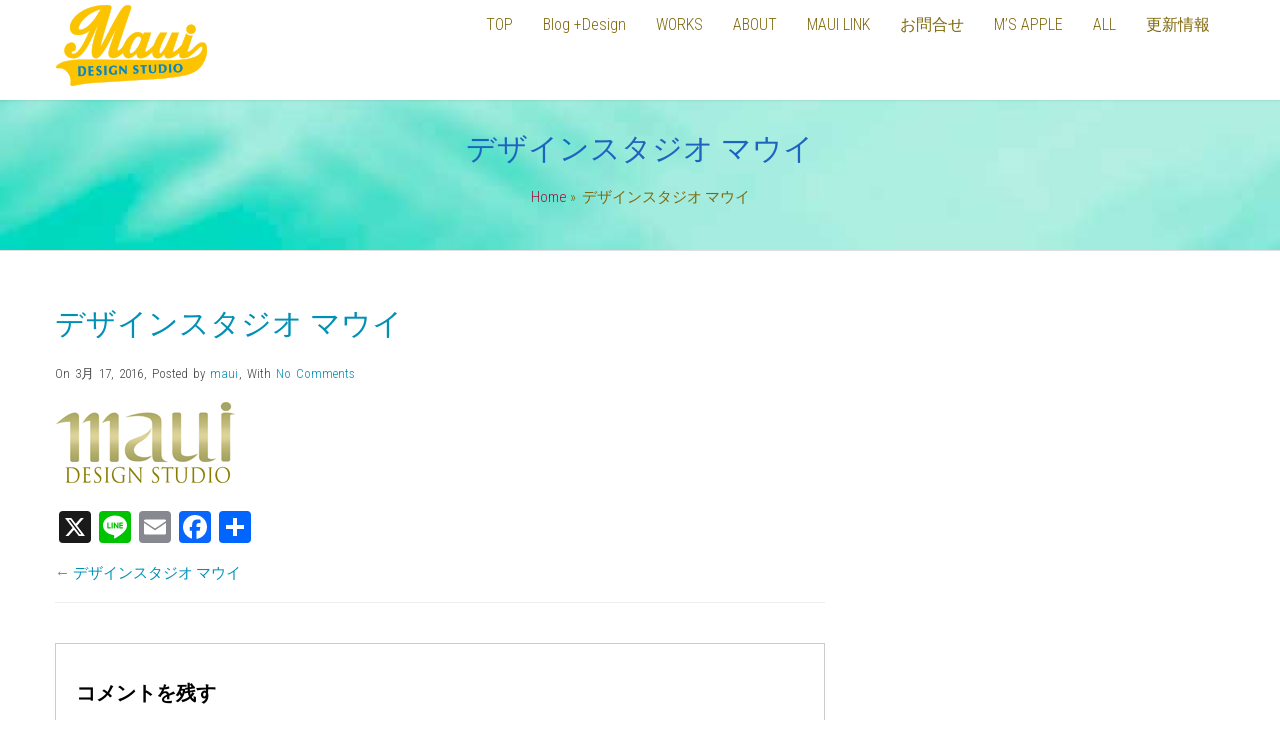

--- FILE ---
content_type: text/html; charset=UTF-8
request_url: https://maui-j.net/mauilogo_2016_2/
body_size: 55624
content:
<!DOCTYPE html>
<!--[if IE 7]>
<html class="ie ie7" dir="ltr" lang="ja" prefix="og: https://ogp.me/ns#">
<![endif]-->
<!--[if IE 8]>
<html class="ie ie8" dir="ltr" lang="ja" prefix="og: https://ogp.me/ns#">
<![endif]-->
<!--[if !(IE 7) | !(IE 8)  ]><!-->
<html dir="ltr" lang="ja" prefix="og: https://ogp.me/ns#">
<!--<![endif]-->
<head>
	<meta charset="UTF-8" />
	<meta name="viewport" content="width=device-width, initial-scale=1.0, maximum-scale=1.0, user-scalable=no" />
	<meta name="twitter:card" content="summary">
	<meta name="twitter:site" content="@maui_j">
	<meta name="twitter:creator" content="@maui_j">
	<meta name="twitter:domain" content="maui-j.net">
	<meta name="twitter:title" content="デザインスタジオ マウイ">
	<meta name="twitter:description" content="サイト制作、グラフィックデザイン、写真加工">
	<meta name="twitter:image" content="">
	<!-- Global site tag (gtag.js) - Google Analytics -->
<script async src="https://www.googletagmanager.com/gtag/js?id=UA-16186576-2"></script>
<script>
  window.dataLayer = window.dataLayer || [];
  function gtag(){dataLayer.push(arguments);}
  gtag('js', new Date());

  gtag('config', 'UA-16186576-2');
</script>

	<link rel="pingback" href="https://maui-j.net/wordpress/xmlrpc.php" />
	<link rel="profile" href="http://gmpg.org/xfn/11" />
	<title>デザインスタジオ マウイ | デザインスタジオ マウイ</title>

		<!-- All in One SEO 4.8.0 - aioseo.com -->
	<meta name="robots" content="max-image-preview:large" />
	<meta name="author" content="maui"/>
	<link rel="canonical" href="https://maui-j.net/mauilogo_2016_2/" />
	<meta name="generator" content="All in One SEO (AIOSEO) 4.8.0" />
		<meta property="og:locale" content="ja_JP" />
		<meta property="og:site_name" content="デザインスタジオ マウイ | サイト制作、グラフィックデザイン、写真加工" />
		<meta property="og:type" content="article" />
		<meta property="og:title" content="デザインスタジオ マウイ | デザインスタジオ マウイ" />
		<meta property="og:url" content="https://maui-j.net/mauilogo_2016_2/" />
		<meta property="article:published_time" content="2016-03-16T16:29:47+00:00" />
		<meta property="article:modified_time" content="2016-03-16T16:30:15+00:00" />
		<meta name="twitter:card" content="summary" />
		<meta name="twitter:title" content="デザインスタジオ マウイ | デザインスタジオ マウイ" />
		<script type="application/ld+json" class="aioseo-schema">
			{"@context":"https:\/\/schema.org","@graph":[{"@type":"BreadcrumbList","@id":"https:\/\/maui-j.net\/mauilogo_2016_2\/#breadcrumblist","itemListElement":[{"@type":"ListItem","@id":"https:\/\/maui-j.net\/#listItem","position":1,"name":"\u5bb6","item":"https:\/\/maui-j.net\/","nextItem":{"@type":"ListItem","@id":"https:\/\/maui-j.net\/mauilogo_2016_2\/#listItem","name":"\u30c7\u30b6\u30a4\u30f3\u30b9\u30bf\u30b8\u30aa \u30de\u30a6\u30a4"}},{"@type":"ListItem","@id":"https:\/\/maui-j.net\/mauilogo_2016_2\/#listItem","position":2,"name":"\u30c7\u30b6\u30a4\u30f3\u30b9\u30bf\u30b8\u30aa \u30de\u30a6\u30a4","previousItem":{"@type":"ListItem","@id":"https:\/\/maui-j.net\/#listItem","name":"\u5bb6"}}]},{"@type":"ItemPage","@id":"https:\/\/maui-j.net\/mauilogo_2016_2\/#itempage","url":"https:\/\/maui-j.net\/mauilogo_2016_2\/","name":"\u30c7\u30b6\u30a4\u30f3\u30b9\u30bf\u30b8\u30aa \u30de\u30a6\u30a4 | \u30c7\u30b6\u30a4\u30f3\u30b9\u30bf\u30b8\u30aa \u30de\u30a6\u30a4","inLanguage":"ja","isPartOf":{"@id":"https:\/\/maui-j.net\/#website"},"breadcrumb":{"@id":"https:\/\/maui-j.net\/mauilogo_2016_2\/#breadcrumblist"},"author":{"@id":"https:\/\/maui-j.net\/author\/list\/#author"},"creator":{"@id":"https:\/\/maui-j.net\/author\/list\/#author"},"datePublished":"2016-03-17T01:29:47+09:00","dateModified":"2016-03-17T01:30:15+09:00"},{"@type":"Organization","@id":"https:\/\/maui-j.net\/#organization","name":"\u30c7\u30b6\u30a4\u30f3\u30b9\u30bf\u30b8\u30aa \u30de\u30a6\u30a4","description":"\u30b5\u30a4\u30c8\u5236\u4f5c\u3001\u30b0\u30e9\u30d5\u30a3\u30c3\u30af\u30c7\u30b6\u30a4\u30f3\u3001\u5199\u771f\u52a0\u5de5","url":"https:\/\/maui-j.net\/"},{"@type":"Person","@id":"https:\/\/maui-j.net\/author\/list\/#author","url":"https:\/\/maui-j.net\/author\/list\/","name":"maui","image":{"@type":"ImageObject","@id":"https:\/\/maui-j.net\/mauilogo_2016_2\/#authorImage","url":"https:\/\/secure.gravatar.com\/avatar\/d3c402cd7fd5c8187a4b2052494cc7d5ce1e5cdb366b8463346c90dea5d8347d?s=96&d=mm&r=g","width":96,"height":96,"caption":"maui"}},{"@type":"WebSite","@id":"https:\/\/maui-j.net\/#website","url":"https:\/\/maui-j.net\/","name":"\u30c7\u30b6\u30a4\u30f3\u30b9\u30bf\u30b8\u30aa \u30de\u30a6\u30a4","description":"\u30b5\u30a4\u30c8\u5236\u4f5c\u3001\u30b0\u30e9\u30d5\u30a3\u30c3\u30af\u30c7\u30b6\u30a4\u30f3\u3001\u5199\u771f\u52a0\u5de5","inLanguage":"ja","publisher":{"@id":"https:\/\/maui-j.net\/#organization"}}]}
		</script>
		<!-- All in One SEO -->

<link rel='dns-prefetch' href='//static.addtoany.com' />
<link rel='dns-prefetch' href='//fonts.googleapis.com' />
<link rel="alternate" type="application/rss+xml" title="デザインスタジオ マウイ &raquo; フィード" href="https://maui-j.net/feed/" />
<link rel="alternate" type="application/rss+xml" title="デザインスタジオ マウイ &raquo; コメントフィード" href="https://maui-j.net/comments/feed/" />
<link rel="alternate" type="application/rss+xml" title="デザインスタジオ マウイ &raquo; デザインスタジオ マウイ のコメントのフィード" href="https://maui-j.net/feed/?attachment_id=1965" />
<link rel="alternate" title="oEmbed (JSON)" type="application/json+oembed" href="https://maui-j.net/wp-json/oembed/1.0/embed?url=https%3A%2F%2Fmaui-j.net%2Fmauilogo_2016_2%2F" />
<link rel="alternate" title="oEmbed (XML)" type="text/xml+oembed" href="https://maui-j.net/wp-json/oembed/1.0/embed?url=https%3A%2F%2Fmaui-j.net%2Fmauilogo_2016_2%2F&#038;format=xml" />
<style id='wp-img-auto-sizes-contain-inline-css' type='text/css'>
img:is([sizes=auto i],[sizes^="auto," i]){contain-intrinsic-size:3000px 1500px}
/*# sourceURL=wp-img-auto-sizes-contain-inline-css */
</style>
<link rel='stylesheet' id='twb-open-sans-css' href='https://fonts.googleapis.com/css?family=Open+Sans%3A300%2C400%2C500%2C600%2C700%2C800&#038;display=swap&#038;ver=6.9' type='text/css' media='all' />
<link rel='stylesheet' id='twb-global-css' href='https://maui-j.net/wordpress/wp-content/plugins/wd-instagram-feed/booster/assets/css/global.css?ver=1.0.0' type='text/css' media='all' />
<style id='wp-emoji-styles-inline-css' type='text/css'>

	img.wp-smiley, img.emoji {
		display: inline !important;
		border: none !important;
		box-shadow: none !important;
		height: 1em !important;
		width: 1em !important;
		margin: 0 0.07em !important;
		vertical-align: -0.1em !important;
		background: none !important;
		padding: 0 !important;
	}
/*# sourceURL=wp-emoji-styles-inline-css */
</style>
<link rel='stylesheet' id='wp-block-library-css' href='https://maui-j.net/wordpress/wp-includes/css/dist/block-library/style.min.css?ver=6.9' type='text/css' media='all' />
<style id='global-styles-inline-css' type='text/css'>
:root{--wp--preset--aspect-ratio--square: 1;--wp--preset--aspect-ratio--4-3: 4/3;--wp--preset--aspect-ratio--3-4: 3/4;--wp--preset--aspect-ratio--3-2: 3/2;--wp--preset--aspect-ratio--2-3: 2/3;--wp--preset--aspect-ratio--16-9: 16/9;--wp--preset--aspect-ratio--9-16: 9/16;--wp--preset--color--black: #000000;--wp--preset--color--cyan-bluish-gray: #abb8c3;--wp--preset--color--white: #ffffff;--wp--preset--color--pale-pink: #f78da7;--wp--preset--color--vivid-red: #cf2e2e;--wp--preset--color--luminous-vivid-orange: #ff6900;--wp--preset--color--luminous-vivid-amber: #fcb900;--wp--preset--color--light-green-cyan: #7bdcb5;--wp--preset--color--vivid-green-cyan: #00d084;--wp--preset--color--pale-cyan-blue: #8ed1fc;--wp--preset--color--vivid-cyan-blue: #0693e3;--wp--preset--color--vivid-purple: #9b51e0;--wp--preset--gradient--vivid-cyan-blue-to-vivid-purple: linear-gradient(135deg,rgb(6,147,227) 0%,rgb(155,81,224) 100%);--wp--preset--gradient--light-green-cyan-to-vivid-green-cyan: linear-gradient(135deg,rgb(122,220,180) 0%,rgb(0,208,130) 100%);--wp--preset--gradient--luminous-vivid-amber-to-luminous-vivid-orange: linear-gradient(135deg,rgb(252,185,0) 0%,rgb(255,105,0) 100%);--wp--preset--gradient--luminous-vivid-orange-to-vivid-red: linear-gradient(135deg,rgb(255,105,0) 0%,rgb(207,46,46) 100%);--wp--preset--gradient--very-light-gray-to-cyan-bluish-gray: linear-gradient(135deg,rgb(238,238,238) 0%,rgb(169,184,195) 100%);--wp--preset--gradient--cool-to-warm-spectrum: linear-gradient(135deg,rgb(74,234,220) 0%,rgb(151,120,209) 20%,rgb(207,42,186) 40%,rgb(238,44,130) 60%,rgb(251,105,98) 80%,rgb(254,248,76) 100%);--wp--preset--gradient--blush-light-purple: linear-gradient(135deg,rgb(255,206,236) 0%,rgb(152,150,240) 100%);--wp--preset--gradient--blush-bordeaux: linear-gradient(135deg,rgb(254,205,165) 0%,rgb(254,45,45) 50%,rgb(107,0,62) 100%);--wp--preset--gradient--luminous-dusk: linear-gradient(135deg,rgb(255,203,112) 0%,rgb(199,81,192) 50%,rgb(65,88,208) 100%);--wp--preset--gradient--pale-ocean: linear-gradient(135deg,rgb(255,245,203) 0%,rgb(182,227,212) 50%,rgb(51,167,181) 100%);--wp--preset--gradient--electric-grass: linear-gradient(135deg,rgb(202,248,128) 0%,rgb(113,206,126) 100%);--wp--preset--gradient--midnight: linear-gradient(135deg,rgb(2,3,129) 0%,rgb(40,116,252) 100%);--wp--preset--font-size--small: 13px;--wp--preset--font-size--medium: 20px;--wp--preset--font-size--large: 36px;--wp--preset--font-size--x-large: 42px;--wp--preset--spacing--20: 0.44rem;--wp--preset--spacing--30: 0.67rem;--wp--preset--spacing--40: 1rem;--wp--preset--spacing--50: 1.5rem;--wp--preset--spacing--60: 2.25rem;--wp--preset--spacing--70: 3.38rem;--wp--preset--spacing--80: 5.06rem;--wp--preset--shadow--natural: 6px 6px 9px rgba(0, 0, 0, 0.2);--wp--preset--shadow--deep: 12px 12px 50px rgba(0, 0, 0, 0.4);--wp--preset--shadow--sharp: 6px 6px 0px rgba(0, 0, 0, 0.2);--wp--preset--shadow--outlined: 6px 6px 0px -3px rgb(255, 255, 255), 6px 6px rgb(0, 0, 0);--wp--preset--shadow--crisp: 6px 6px 0px rgb(0, 0, 0);}:where(.is-layout-flex){gap: 0.5em;}:where(.is-layout-grid){gap: 0.5em;}body .is-layout-flex{display: flex;}.is-layout-flex{flex-wrap: wrap;align-items: center;}.is-layout-flex > :is(*, div){margin: 0;}body .is-layout-grid{display: grid;}.is-layout-grid > :is(*, div){margin: 0;}:where(.wp-block-columns.is-layout-flex){gap: 2em;}:where(.wp-block-columns.is-layout-grid){gap: 2em;}:where(.wp-block-post-template.is-layout-flex){gap: 1.25em;}:where(.wp-block-post-template.is-layout-grid){gap: 1.25em;}.has-black-color{color: var(--wp--preset--color--black) !important;}.has-cyan-bluish-gray-color{color: var(--wp--preset--color--cyan-bluish-gray) !important;}.has-white-color{color: var(--wp--preset--color--white) !important;}.has-pale-pink-color{color: var(--wp--preset--color--pale-pink) !important;}.has-vivid-red-color{color: var(--wp--preset--color--vivid-red) !important;}.has-luminous-vivid-orange-color{color: var(--wp--preset--color--luminous-vivid-orange) !important;}.has-luminous-vivid-amber-color{color: var(--wp--preset--color--luminous-vivid-amber) !important;}.has-light-green-cyan-color{color: var(--wp--preset--color--light-green-cyan) !important;}.has-vivid-green-cyan-color{color: var(--wp--preset--color--vivid-green-cyan) !important;}.has-pale-cyan-blue-color{color: var(--wp--preset--color--pale-cyan-blue) !important;}.has-vivid-cyan-blue-color{color: var(--wp--preset--color--vivid-cyan-blue) !important;}.has-vivid-purple-color{color: var(--wp--preset--color--vivid-purple) !important;}.has-black-background-color{background-color: var(--wp--preset--color--black) !important;}.has-cyan-bluish-gray-background-color{background-color: var(--wp--preset--color--cyan-bluish-gray) !important;}.has-white-background-color{background-color: var(--wp--preset--color--white) !important;}.has-pale-pink-background-color{background-color: var(--wp--preset--color--pale-pink) !important;}.has-vivid-red-background-color{background-color: var(--wp--preset--color--vivid-red) !important;}.has-luminous-vivid-orange-background-color{background-color: var(--wp--preset--color--luminous-vivid-orange) !important;}.has-luminous-vivid-amber-background-color{background-color: var(--wp--preset--color--luminous-vivid-amber) !important;}.has-light-green-cyan-background-color{background-color: var(--wp--preset--color--light-green-cyan) !important;}.has-vivid-green-cyan-background-color{background-color: var(--wp--preset--color--vivid-green-cyan) !important;}.has-pale-cyan-blue-background-color{background-color: var(--wp--preset--color--pale-cyan-blue) !important;}.has-vivid-cyan-blue-background-color{background-color: var(--wp--preset--color--vivid-cyan-blue) !important;}.has-vivid-purple-background-color{background-color: var(--wp--preset--color--vivid-purple) !important;}.has-black-border-color{border-color: var(--wp--preset--color--black) !important;}.has-cyan-bluish-gray-border-color{border-color: var(--wp--preset--color--cyan-bluish-gray) !important;}.has-white-border-color{border-color: var(--wp--preset--color--white) !important;}.has-pale-pink-border-color{border-color: var(--wp--preset--color--pale-pink) !important;}.has-vivid-red-border-color{border-color: var(--wp--preset--color--vivid-red) !important;}.has-luminous-vivid-orange-border-color{border-color: var(--wp--preset--color--luminous-vivid-orange) !important;}.has-luminous-vivid-amber-border-color{border-color: var(--wp--preset--color--luminous-vivid-amber) !important;}.has-light-green-cyan-border-color{border-color: var(--wp--preset--color--light-green-cyan) !important;}.has-vivid-green-cyan-border-color{border-color: var(--wp--preset--color--vivid-green-cyan) !important;}.has-pale-cyan-blue-border-color{border-color: var(--wp--preset--color--pale-cyan-blue) !important;}.has-vivid-cyan-blue-border-color{border-color: var(--wp--preset--color--vivid-cyan-blue) !important;}.has-vivid-purple-border-color{border-color: var(--wp--preset--color--vivid-purple) !important;}.has-vivid-cyan-blue-to-vivid-purple-gradient-background{background: var(--wp--preset--gradient--vivid-cyan-blue-to-vivid-purple) !important;}.has-light-green-cyan-to-vivid-green-cyan-gradient-background{background: var(--wp--preset--gradient--light-green-cyan-to-vivid-green-cyan) !important;}.has-luminous-vivid-amber-to-luminous-vivid-orange-gradient-background{background: var(--wp--preset--gradient--luminous-vivid-amber-to-luminous-vivid-orange) !important;}.has-luminous-vivid-orange-to-vivid-red-gradient-background{background: var(--wp--preset--gradient--luminous-vivid-orange-to-vivid-red) !important;}.has-very-light-gray-to-cyan-bluish-gray-gradient-background{background: var(--wp--preset--gradient--very-light-gray-to-cyan-bluish-gray) !important;}.has-cool-to-warm-spectrum-gradient-background{background: var(--wp--preset--gradient--cool-to-warm-spectrum) !important;}.has-blush-light-purple-gradient-background{background: var(--wp--preset--gradient--blush-light-purple) !important;}.has-blush-bordeaux-gradient-background{background: var(--wp--preset--gradient--blush-bordeaux) !important;}.has-luminous-dusk-gradient-background{background: var(--wp--preset--gradient--luminous-dusk) !important;}.has-pale-ocean-gradient-background{background: var(--wp--preset--gradient--pale-ocean) !important;}.has-electric-grass-gradient-background{background: var(--wp--preset--gradient--electric-grass) !important;}.has-midnight-gradient-background{background: var(--wp--preset--gradient--midnight) !important;}.has-small-font-size{font-size: var(--wp--preset--font-size--small) !important;}.has-medium-font-size{font-size: var(--wp--preset--font-size--medium) !important;}.has-large-font-size{font-size: var(--wp--preset--font-size--large) !important;}.has-x-large-font-size{font-size: var(--wp--preset--font-size--x-large) !important;}
/*# sourceURL=global-styles-inline-css */
</style>

<style id='classic-theme-styles-inline-css' type='text/css'>
/*! This file is auto-generated */
.wp-block-button__link{color:#fff;background-color:#32373c;border-radius:9999px;box-shadow:none;text-decoration:none;padding:calc(.667em + 2px) calc(1.333em + 2px);font-size:1.125em}.wp-block-file__button{background:#32373c;color:#fff;text-decoration:none}
/*# sourceURL=/wp-includes/css/classic-themes.min.css */
</style>
<link rel='stylesheet' id='contact-form-7-css' href='https://maui-j.net/wordpress/wp-content/plugins/contact-form-7/includes/css/styles.css?ver=6.0.4' type='text/css' media='all' />
<link rel='stylesheet' id='parent-style-css' href='https://maui-j.net/wordpress/wp-content/themes/invert-lite/style.css?ver=6.9' type='text/css' media='all' />
<link rel='stylesheet' id='invert-lite-style-css' href='https://maui-j.net/wordpress/wp-content/themes/invert-maui/style.css?ver=6.9' type='text/css' media='all' />
<link rel='stylesheet' id='invert-lite-sktcolorbox-theme-stylesheet-css' href='https://maui-j.net/wordpress/wp-content/themes/invert-lite/css/prettyPhoto.css?ver=1.0' type='text/css' media='all' />
<link rel='stylesheet' id='invert-lite-sktawesome-theme-stylesheet-css' href='https://maui-j.net/wordpress/wp-content/themes/invert-lite/css/font-awesome.css?ver=1.0' type='text/css' media='all' />
<link rel='stylesheet' id='invert-lite-awesome-theme-stylesheet-css' href='https://maui-j.net/wordpress/wp-content/themes/invert-lite/css/font-awesome-ie7.css?ver=1.0' type='text/css' media='all' />
<link rel='stylesheet' id='invert-lite-sktddsmoothmenu-superfish-stylesheet-css' href='https://maui-j.net/wordpress/wp-content/themes/invert-lite/css/superfish.css?ver=1.0' type='text/css' media='all' />
<link rel='stylesheet' id='invert-lite-bootstrap-responsive-theme-stylesheet-css' href='https://maui-j.net/wordpress/wp-content/themes/invert-lite/css/bootstrap-responsive.css?ver=1.0' type='text/css' media='all' />
<link rel='stylesheet' id='invert-lite-googleFontsRoboto-css' href='//fonts.googleapis.com/css?family=Roboto+Condensed%3A400%2C400italic%2C300italic%2C300&#038;ver=1.0' type='text/css' media='all' />
<link rel='stylesheet' id='invert-lite-googleFontsLato-css' href='//fonts.googleapis.com/css?family=Lato%3A400%2C700&#038;ver=1.0' type='text/css' media='all' />
<link rel='stylesheet' id='addtoany-css' href='https://maui-j.net/wordpress/wp-content/plugins/add-to-any/addtoany.min.css?ver=1.16' type='text/css' media='all' />
<script type="text/javascript" src="https://maui-j.net/wordpress/wp-includes/js/jquery/jquery.min.js?ver=3.7.1" id="jquery-core-js"></script>
<script type="text/javascript" src="https://maui-j.net/wordpress/wp-includes/js/jquery/jquery-migrate.min.js?ver=3.4.1" id="jquery-migrate-js"></script>
<script type="text/javascript" src="https://maui-j.net/wordpress/wp-content/plugins/wd-instagram-feed/booster/assets/js/circle-progress.js?ver=1.2.2" id="twb-circle-js"></script>
<script type="text/javascript" id="twb-global-js-extra">
/* <![CDATA[ */
var twb = {"nonce":"9779be7d6a","ajax_url":"https://maui-j.net/wordpress/wp-admin/admin-ajax.php","plugin_url":"https://maui-j.net/wordpress/wp-content/plugins/wd-instagram-feed/booster","href":"https://maui-j.net/wordpress/wp-admin/admin.php?page=twb_instagram-feed"};
var twb = {"nonce":"9779be7d6a","ajax_url":"https://maui-j.net/wordpress/wp-admin/admin-ajax.php","plugin_url":"https://maui-j.net/wordpress/wp-content/plugins/wd-instagram-feed/booster","href":"https://maui-j.net/wordpress/wp-admin/admin.php?page=twb_instagram-feed"};
//# sourceURL=twb-global-js-extra
/* ]]> */
</script>
<script type="text/javascript" src="https://maui-j.net/wordpress/wp-content/plugins/wd-instagram-feed/booster/assets/js/global.js?ver=1.0.0" id="twb-global-js"></script>
<script type="text/javascript" id="addtoany-core-js-before">
/* <![CDATA[ */
window.a2a_config=window.a2a_config||{};a2a_config.callbacks=[];a2a_config.overlays=[];a2a_config.templates={};a2a_localize = {
	Share: "共有",
	Save: "ブックマーク",
	Subscribe: "購読",
	Email: "メール",
	Bookmark: "ブックマーク",
	ShowAll: "すべて表示する",
	ShowLess: "小さく表示する",
	FindServices: "サービスを探す",
	FindAnyServiceToAddTo: "追加するサービスを今すぐ探す",
	PoweredBy: "Powered by",
	ShareViaEmail: "メールでシェアする",
	SubscribeViaEmail: "メールで購読する",
	BookmarkInYourBrowser: "ブラウザにブックマーク",
	BookmarkInstructions: "このページをブックマークするには、 Ctrl+D または \u2318+D を押下。",
	AddToYourFavorites: "お気に入りに追加",
	SendFromWebOrProgram: "任意のメールアドレスまたはメールプログラムから送信",
	EmailProgram: "メールプログラム",
	More: "詳細&#8230;",
	ThanksForSharing: "共有ありがとうございます !",
	ThanksForFollowing: "フォローありがとうございます !"
};


//# sourceURL=addtoany-core-js-before
/* ]]> */
</script>
<script type="text/javascript" defer src="https://static.addtoany.com/menu/page.js" id="addtoany-core-js"></script>
<script type="text/javascript" defer src="https://maui-j.net/wordpress/wp-content/plugins/add-to-any/addtoany.min.js?ver=1.1" id="addtoany-jquery-js"></script>
<script type="text/javascript" src="https://maui-j.net/wordpress/wp-content/themes/invert-lite/js/jquery.easing.1.3.js?ver=1.0" id="invert-lite-jquery_easing-js"></script>
<script type="text/javascript" src="https://maui-j.net/wordpress/wp-content/themes/invert-lite/js/custom.js?ver=1.0" id="invert-lite-componentssimple_slide-js"></script>
<link rel="https://api.w.org/" href="https://maui-j.net/wp-json/" /><link rel="alternate" title="JSON" type="application/json" href="https://maui-j.net/wp-json/wp/v2/media/1965" /><link rel="EditURI" type="application/rsd+xml" title="RSD" href="https://maui-j.net/wordpress/xmlrpc.php?rsd" />
<meta name="generator" content="WordPress 6.9" />
<link rel='shortlink' href='https://maui-j.net/?p=1965' />

<style type="text/css">
/***************** Header Custom CSS *****************/
.skehead-headernav{background: #ffffff;}
/***************** Theme Custom CSS *****************/
.flex-control-paging li a.flex-active{background: #0090b5; }
.flexslider:hover .flex-next:hover, .flexslider:hover .flex-prev:hover,a#backtop,.slider-link a:hover,#respond input[type="submit"]:hover,.skt-ctabox div.skt-ctabox-button a:hover,#portfolio-division-box a.readmore:hover,.project-item .icon-image,.project-item:hover,.filter li .selected,.filter a:hover,.widget_tag_cloud a:hover,.continue a:hover,blockquote,.skt-quote,#invert-paginate .invert-current,#invert-paginate a:hover,.postformat-gallerydirection-nav li a:hover,#wp-calendar,.comments-template .reply a:hover,#content .contact-left form input[type="submit"]:hover,input[type="reset"]:hover,.service-icon:hover,.skt-parallax-button:hover,.sktmenu-toggle {background-color: #0090b5; }
.skt-ctabox div.skt-ctabox-button a,#portfolio-division-box .readmore,.teammember,.continue a,.comments-template .reply a,#respond input[type="submit"],.slider-link a,.ske_tab_v ul.ske_tabs li.active,.ske_tab_h ul.ske_tabs li.active,#content .contact-left form input[type="submit"],input[type="reset"],.filter a,.service-icon,.skt-parallax-button{border-color:#0090b5;}
.clients-items li a:hover{border-bottom-color:#0090b5;}
a,.ske-footer-container ul li:hover:before,.ske-footer-container ul li:hover > a,.ske_widget ul ul li:hover:before,.ske_widget ul ul li:hover,.ske_widget ul ul li:hover a,.title a ,.skepost-meta a:hover,.post-tags a:hover,.entry-title a:hover ,.continue a,.readmore a:hover,#Site-map .sitemap-rows ul li a:hover ,.childpages li a,#Site-map .sitemap-rows .title,.ske_widget a,.ske_widget a:hover,#Site-map .sitemap-rows ul li:hover,.mid-box:hover .iconbox-icon i,#footer .third_wrapper a:hover,.ske-title,#content .contact-left form input[type="submit"],.filter a,service-icon i,.social li a:hover:before,#respond input[type="submit"]{color: #0090b5;text-decoration: none;}
.woocommerce-page .star-rating,.iconbox-content-link:hover,.page #content .title, .single #content .title,#content .post-heading,.childpages li ,.fullwidth-heading,.comment-meta a:hover,#respond .required{color: #0090b5;} 
#skenav a{color:#7f680b;}
#skenav ul ul li a:hover{background: none repeat scroll 0 0 #0090b5;color:#fff;}
#full-twitter-box,.progress_bar {background: none repeat scroll 0 0 #0090b5;}
#skenav ul li.current_page_item > a,
#skenav ul li.current-menu-ancestor > a,
#skenav ul li.current-menu-item > a,
#skenav ul li.current-menu-parent > a { background:#0090b5;color:#fff;}
#respond input, #respond textarea { border: 1px solid #0090b5;  }
#searchform input[type="submit"]{ background: none repeat scroll 0 0 #0090b5;  }
.col-one .box .title, .col-two .box .title, .col-three .box .title, .col-four .box .title {color: #0090b5 !important;  }

	.full-bg-breadimage-fixed { background-image: url("https://maui-j.net/wordpress/wp-content/uploads/2019/07/con_head_2019.jpg"); }

.bread-title-holder .cont_nav_inner a{color:#9e123c;}
.full-bg-image-fixed { background-image: url(""); }

/***************** Paginate *****************/
#skenav li a:hover,#skenav .sfHover { background: none repeat scroll 0 0 #333333;color: #FFFFFF;}
#skenav .sfHover a { color: #FFFFFF;}
#skenav ul ul li { background: none repeat scroll 0 0 #333333; color: #FFFFFF; }
#skenav .ske-menu #menu-secondary-menu li a:hover, #skenav .ske-menu #menu-secondary-menu .current-menu-item a{color: #71C1F2; }
.footer-seperator{background-color: rgba(0,0,0,.2);}
#skenav .ske-menu #menu-secondary-menu li .sub-menu li {margin: 0;}
</style><meta name="generator" content="Elementor 3.24.6; features: additional_custom_breakpoints; settings: css_print_method-external, google_font-enabled, font_display-auto">
			<style>
				.e-con.e-parent:nth-of-type(n+4):not(.e-lazyloaded):not(.e-no-lazyload),
				.e-con.e-parent:nth-of-type(n+4):not(.e-lazyloaded):not(.e-no-lazyload) * {
					background-image: none !important;
				}
				@media screen and (max-height: 1024px) {
					.e-con.e-parent:nth-of-type(n+3):not(.e-lazyloaded):not(.e-no-lazyload),
					.e-con.e-parent:nth-of-type(n+3):not(.e-lazyloaded):not(.e-no-lazyload) * {
						background-image: none !important;
					}
				}
				@media screen and (max-height: 640px) {
					.e-con.e-parent:nth-of-type(n+2):not(.e-lazyloaded):not(.e-no-lazyload),
					.e-con.e-parent:nth-of-type(n+2):not(.e-lazyloaded):not(.e-no-lazyload) * {
						background-image: none !important;
					}
				}
			</style>
					<style type="text/css" id="wp-custom-css">
			body { 
    color: #7f680b;
background-color: #ffffff;
}

h1 {
    color: #1E64BF;
    line-height: 35px;
	margin-top: 10px;
}


.box {          
    width: 100%; 
}


.box ul { 
    margin: 0px;
    padding: 0px;
    list-style: none;
    }

.box ul li { 
    text-align: center;
    width: 180px;
    margin: 0px 0px 15px;
    float: left;
    height: 210px;
    overflow: hidden;
    }

.box ul li p { 
    font-size: 90%;
    margin: 5px 10px 0px;
    padding: 0px;
    }

.box4 {          
    width: 100%; 
}


.box4 ul { 
    margin: 0px;
    padding: 0px;
    list-style: none;
    }

.box4 ul li { 
    text-align: center;
width: 90%;
    margin: 20px 0px 20px;
    float: left;
    overflow: hidden;
    }

.box4 ul li p { 
    font-size: 90%;
    margin: 5px 10px 0px;
    padding: 0px;
    }

div.wpra-list-template .wpra-item-list > li.wpra-item {
    padding: 7px 2px;
    border-bottom: dashed 1px silver;
}

ul {
  list-style: none;
}



#footer {
    background-image: url("https://maui-j.net/wordpress/wp-content/uploads/2019/07/stone_2019_3.jpg");
    margin-bottom: 0;
    color: #3BA8D3;
}

.grecaptcha-badge { visibility: hidden; }		</style>
		</head>
<body class="attachment wp-singular attachment-template-default single single-attachment postid-1965 attachmentid-1965 attachment-png wp-custom-logo wp-theme-invert-lite wp-child-theme-invert-maui elementor-default elementor-kit-2617" >

<div id="wrapper" class="skepage">

	<div id="header" class="skehead-headernav clearfix">
		<div class="glow">
			<div id="skehead">
				<div class="container">      
					<div class="row-fluid clearfix">  
						<!-- #logo -->
						<div id="logo" class="span3">
															<a href="https://maui-j.net/" title="デザインスタジオ マウイ" ><img class="logo" src="https://maui-j.net/wordpress/wp-content/uploads/2019/07/mauilogo_2019.png" alt="デザインスタジオ マウイ" /></a>
													</div>
						<!-- #logo -->
						
						<!-- navigation-->
						<div class="top-nav-menu span9">
							<div id="skenav" class="ske-menu"><ul id="menu-main" class="menu"><li id="menu-item-1753" class="menu-item menu-item-type-post_type menu-item-object-page menu-item-home menu-item-1753"><a href="https://maui-j.net/">TOP</a></li>
<li id="menu-item-2833" class="menu-item menu-item-type-custom menu-item-object-custom menu-item-2833"><a href="https://maui-j.net/blog">Blog +Design</a></li>
<li id="menu-item-1759" class="menu-item menu-item-type-post_type menu-item-object-page menu-item-has-children menu-item-1759"><a href="https://maui-j.net/works/">WORKS</a>
<ul class="sub-menu">
	<li id="menu-item-2381" class="menu-item menu-item-type-post_type menu-item-object-page menu-item-2381"><a href="https://maui-j.net/works/site/">ウェブ</a></li>
	<li id="menu-item-2390" class="menu-item menu-item-type-post_type menu-item-object-page menu-item-2390"><a href="https://maui-j.net/works/webbana/">ウェブバナー</a></li>
	<li id="menu-item-2531" class="menu-item menu-item-type-post_type menu-item-object-page menu-item-2531"><a href="https://maui-j.net/works/print/">印刷物</a></li>
	<li id="menu-item-2216" class="menu-item menu-item-type-post_type menu-item-object-page menu-item-2216"><a href="https://maui-j.net/works/package/">パッケージ</a></li>
	<li id="menu-item-1889" class="menu-item menu-item-type-post_type menu-item-object-page menu-item-1889"><a href="https://maui-j.net/works/logo/">ロ ゴ</a></li>
	<li id="menu-item-1887" class="menu-item menu-item-type-post_type menu-item-object-page menu-item-1887"><a href="https://maui-j.net/works/illust/">イラストレーション</a></li>
</ul>
</li>
<li id="menu-item-1760" class="menu-item menu-item-type-post_type menu-item-object-page menu-item-1760"><a href="https://maui-j.net/about/">ABOUT</a></li>
<li id="menu-item-2867" class="menu-item menu-item-type-custom menu-item-object-custom menu-item-has-children menu-item-2867"><a href="https://maui-j.net/link_maui/">MAUI LINK</a>
<ul class="sub-menu">
	<li id="menu-item-2869" class="menu-item menu-item-type-custom menu-item-object-custom menu-item-2869"><a href="https://maui-j.net/link_maui/">MAUI ALL</a></li>
	<li id="menu-item-2866" class="menu-item menu-item-type-custom menu-item-object-custom menu-item-2866"><a href="https://www.tiktok.com/@sayomiri">TikTok</a></li>
	<li id="menu-item-2849" class="menu-item menu-item-type-custom menu-item-object-custom menu-item-2849"><a href="https://500px.com/p/maui_j">500px</a></li>
	<li id="menu-item-2868" class="menu-item menu-item-type-custom menu-item-object-custom menu-item-2868"><a href="https://www.instagram.com/floramamy/">Instagram</a></li>
</ul>
</li>
<li id="menu-item-2597" class="menu-item menu-item-type-post_type menu-item-object-page menu-item-has-children menu-item-2597"><a href="https://maui-j.net/contact-us/">お問合せ</a>
<ul class="sub-menu">
	<li id="menu-item-1768" class="menu-item menu-item-type-post_type menu-item-object-page menu-item-1768"><a href="https://maui-j.net/contact-us/privacy/">プライバシーポリシー</a></li>
</ul>
</li>
<li id="menu-item-1757" class="menu-item menu-item-type-custom menu-item-object-custom menu-item-1757"><a href="https://maui.amebaownd.com/" title="_blank">M&#8217;S APPLE</a></li>
<li id="menu-item-2893" class="menu-item menu-item-type-custom menu-item-object-custom menu-item-2893"><a href="https://maui-j.net/link_maui">ALL</a></li>
<li id="menu-item-2906" class="menu-item menu-item-type-post_type menu-item-object-page menu-item-2906"><a href="https://maui-j.net/%e6%9b%b4%e6%96%b0%e6%83%85%e5%a0%b1/">更新情報</a></li>
</ul></div>						</div>
						<!-- #navigation --> 
					</div>
				</div>
			</div>
			<!-- #skehead -->
		</div>
		<!-- .glow --> 
	</div>
	<!-- #header -->
	
	<!-- header image section -->
	<div class="flexslider">
		<div class="post">
							<img alt="デザインスタジオ マウイ" class="default-slider-image"  src="https://maui-j.net/wordpress/wp-content/uploads/2019/07/invert-header2019-1.jpg" />
					</div>
	</div>

<div id="main" class="clearfix">
<div class="main-wrapper-item">

		
	<div class="bread-title-holder">
		<div class="bread-title-bg-image full-bg-breadimage-fixed"></div>
		<div class="container">
			<div class="row-fluid">
				<div class="container_inner clearfix">
				<h1 class="title">
					デザインスタジオ マウイ				</h1>
				<section class="cont_nav"><div class="cont_nav_inner"><p><a href="https://maui-j.net/">Home</a>&nbsp;&raquo;&nbsp; <span>デザインスタジオ マウイ</span></p></div></section>				</div>
			</div>
		</div>
	</div>

	<div class="container post-wrap">
		<div class="row-fluid">
			<div id="container" class="span8">
				<div id="content">  
					<div class="post" id="post-1965">
						 
						
						<div class="bread-title">
							<h1 class="title">デザインスタジオ マウイ</h1>
							
							<div class="clearfix"></div>
						</div>

						<div class="skepost-meta clearfix">
							<span class="date">On 3月 17, 2016</span>,							<span class="author-name">Posted by <a href="https://maui-j.net/author/list/" title="maui の投稿" rel="author">maui</a> </span>,																					<span class="comments">With <a href="https://maui-j.net/mauilogo_2016_2/#respond">No Comments </a></span>
						</div>

						<!-- skepost-meta -->
						<div class="skepost">
							<p class="attachment"><a href='https://maui-j.net/wordpress/wp-content/uploads/2016/03/mauilogo_2016_2.png'><img decoding="async" width="181" height="84" src="https://maui-j.net/wordpress/wp-content/uploads/2016/03/mauilogo_2016_2.png" class="attachment-medium size-medium" alt="デザインスタジオ マウイ" /></a></p>
<div class="addtoany_share_save_container addtoany_content addtoany_content_bottom"><div class="a2a_kit a2a_kit_size_32 addtoany_list" data-a2a-url="https://maui-j.net/mauilogo_2016_2/" data-a2a-title="デザインスタジオ マウイ"><a class="a2a_button_x" href="https://www.addtoany.com/add_to/x?linkurl=https%3A%2F%2Fmaui-j.net%2Fmauilogo_2016_2%2F&amp;linkname=%E3%83%87%E3%82%B6%E3%82%A4%E3%83%B3%E3%82%B9%E3%82%BF%E3%82%B8%E3%82%AA%20%E3%83%9E%E3%82%A6%E3%82%A4" title="X" rel="nofollow noopener" target="_blank"></a><a class="a2a_button_line" href="https://www.addtoany.com/add_to/line?linkurl=https%3A%2F%2Fmaui-j.net%2Fmauilogo_2016_2%2F&amp;linkname=%E3%83%87%E3%82%B6%E3%82%A4%E3%83%B3%E3%82%B9%E3%82%BF%E3%82%B8%E3%82%AA%20%E3%83%9E%E3%82%A6%E3%82%A4" title="Line" rel="nofollow noopener" target="_blank"></a><a class="a2a_button_email" href="https://www.addtoany.com/add_to/email?linkurl=https%3A%2F%2Fmaui-j.net%2Fmauilogo_2016_2%2F&amp;linkname=%E3%83%87%E3%82%B6%E3%82%A4%E3%83%B3%E3%82%B9%E3%82%BF%E3%82%B8%E3%82%AA%20%E3%83%9E%E3%82%A6%E3%82%A4" title="Email" rel="nofollow noopener" target="_blank"></a><a class="a2a_button_facebook" href="https://www.addtoany.com/add_to/facebook?linkurl=https%3A%2F%2Fmaui-j.net%2Fmauilogo_2016_2%2F&amp;linkname=%E3%83%87%E3%82%B6%E3%82%A4%E3%83%B3%E3%82%B9%E3%82%BF%E3%82%B8%E3%82%AA%20%E3%83%9E%E3%82%A6%E3%82%A4" title="Facebook" rel="nofollow noopener" target="_blank"></a><a class="a2a_dd addtoany_share_save addtoany_share" href="https://www.addtoany.com/share"></a></div></div>													</div>
						<!-- skepost -->

						<div class="navigation">
							<span class="nav-previous">
								&larr; <a href="https://maui-j.net/mauilogo_2016_2/" rel="prev">デザインスタジオ マウイ</a>							</span> 
							<span class="nav-next">
															</span> 
						</div>
						
						<div class="clear"></div>
						<div class="comments-template">
							<!-- You can start editing here. -->
<div id="commentsbox">
		<div id="comment-form">
			<div id="respond" class="comment-respond">
		<h3 id="reply-title" class="comment-reply-title">コメントを残す <small><a rel="nofollow" id="cancel-comment-reply-link" href="/mauilogo_2016_2/#respond" style="display:none;">コメントをキャンセル</a></small></h3><form action="https://maui-j.net/wordpress/wp-comments-post.php" method="post" id="commentform" class="comment-form"><p class="comment-notes"><span id="email-notes">メールアドレスが公開されることはありません。</span> <span class="required-field-message"><span class="required">※</span> が付いている欄は必須項目です</span></p><p class="comment-form-comment"><label for="comment">コメント <span class="required">※</span></label> <textarea id="comment" name="comment" cols="45" rows="8" maxlength="65525" required="required"></textarea></p><p class="comment-form-author"><label for="author">名前 <span class="required">※</span></label> <input id="author" name="author" type="text" value="" size="30" maxlength="245" autocomplete="name" required="required" /></p>
<p class="comment-form-email"><label for="email">メール <span class="required">※</span></label> <input id="email" name="email" type="text" value="" size="30" maxlength="100" aria-describedby="email-notes" autocomplete="email" required="required" /></p>
<p class="comment-form-url"><label for="url">サイト</label> <input id="url" name="url" type="text" value="" size="30" maxlength="200" autocomplete="url" /></p>
<input type="hidden" name="g-recaptcha-response" class="agr-recaptcha-response" value="" /><script>
                function wpcaptcha_captcha(){
                    grecaptcha.execute("6LfGvaMpAAAAAGZ65P5fVgq50wSbiZu81ObhP_Mz", {action: "submit"}).then(function(token) {
                        var captchas = document.querySelectorAll(".agr-recaptcha-response");
                        captchas.forEach(function(captcha) {
                            captcha.value = token;
                        });
                    });
                }
                </script><script src='https://www.google.com/recaptcha/api.js?onload=wpcaptcha_captcha&render=6LfGvaMpAAAAAGZ65P5fVgq50wSbiZu81ObhP_Mz&ver=1.29' id='wpcaptcha-recaptcha-js'></script><p class="form-submit"><input name="submit" type="submit" id="submit" class="submit" value="コメントを送信" /> <input type='hidden' name='comment_post_ID' value='1965' id='comment_post_ID' />
<input type='hidden' name='comment_parent' id='comment_parent' value='0' />
</p></form>	</div><!-- #respond -->
		</div>
</div>						</div>
					</div>
					<!-- post -->
					
														</div>
				<!-- content --> 
			</div>
			<!-- container --> 
			
			<!-- Sidebar -->
			<div id="sidebar" class="span3">
				
	<div id="sidebar_2" class="ske_widget">
		<ul class="skeside">
					</ul>
	</div>
<!-- #sidebar_2 .skt_widget -->			</div>
			<!-- Sidebar --> 
		</div>
	</div>

</div>
<div id="full-twitter-box"></div></div>
<!-- #main --> 

	<!-- #footer -->
	<div id="footer">
		<div class="container">
			<div class="row-fluid">
				<div class="second_wrapper">
					<div id="search-3" class="ske-footer-container span3 ske-container widget_search"><form method="get" id="searchform" action="https://maui-j.net/">
	<div class="searchleft">
		<input type="text" value="" name="s" id="searchbox" placeholder="Search.." class="searchinput"/>
	</div>
	<div class="searchright">
		<input type="submit" class="submitbutton" value="Search" />
	</div>
	<div class="clear"></div>
</form>
</div><div id="meta-3" class="ske-footer-container span3 ske-container widget_meta"><h3 class="ske-title ske-footer-title">メタ情報</h3>
		<ul>
						<li><a href="https://maui-j.net/wordpress/wp-login.php">ログイン</a></li>
			<li><a href="https://maui-j.net/feed/">投稿フィード</a></li>
			<li><a href="https://maui-j.net/comments/feed/">コメントフィード</a></li>

			<li><a href="https://ja.wordpress.org/">WordPress.org</a></li>
		</ul>

		</div><div id="custom_html-6" class="widget_text ske-footer-container span3 ske-container widget_custom_html"><h3 class="ske-title ske-footer-title">maui_j</h3><div class="textwidget custom-html-widget"><a class="twitter-timeline" data-width="220" data-height="500" data-theme="light" href="https://twitter.com/maui_j?ref_src=twsrc%5Etfw">Tweets by maui_j</a> <script async src="https://platform.twitter.com/widgets.js" charset="utf-8"></script></div></div><div id="nav_menu-3" class="ske-footer-container span3 ske-container widget_nav_menu"><div class="menu-mainnavi-container"><ul id="menu-mainnavi" class="menu"><li class="menu-item menu-item-type-post_type menu-item-object-page menu-item-home menu-item-1753"><a href="https://maui-j.net/">TOP</a></li>
<li class="menu-item menu-item-type-custom menu-item-object-custom menu-item-2833"><a href="https://maui-j.net/blog">Blog +Design</a></li>
<li class="menu-item menu-item-type-post_type menu-item-object-page menu-item-has-children menu-item-1759"><a href="https://maui-j.net/works/">WORKS</a>
<ul class="sub-menu">
	<li class="menu-item menu-item-type-post_type menu-item-object-page menu-item-2381"><a href="https://maui-j.net/works/site/">ウェブ</a></li>
	<li class="menu-item menu-item-type-post_type menu-item-object-page menu-item-2390"><a href="https://maui-j.net/works/webbana/">ウェブバナー</a></li>
	<li class="menu-item menu-item-type-post_type menu-item-object-page menu-item-2531"><a href="https://maui-j.net/works/print/">印刷物</a></li>
	<li class="menu-item menu-item-type-post_type menu-item-object-page menu-item-2216"><a href="https://maui-j.net/works/package/">パッケージ</a></li>
	<li class="menu-item menu-item-type-post_type menu-item-object-page menu-item-1889"><a href="https://maui-j.net/works/logo/">ロ ゴ</a></li>
	<li class="menu-item menu-item-type-post_type menu-item-object-page menu-item-1887"><a href="https://maui-j.net/works/illust/">イラストレーション</a></li>
</ul>
</li>
<li class="menu-item menu-item-type-post_type menu-item-object-page menu-item-1760"><a href="https://maui-j.net/about/">ABOUT</a></li>
<li class="menu-item menu-item-type-custom menu-item-object-custom menu-item-has-children menu-item-2867"><a href="https://maui-j.net/link_maui/">MAUI LINK</a>
<ul class="sub-menu">
	<li class="menu-item menu-item-type-custom menu-item-object-custom menu-item-2869"><a href="https://maui-j.net/link_maui/">MAUI ALL</a></li>
	<li class="menu-item menu-item-type-custom menu-item-object-custom menu-item-2866"><a href="https://www.tiktok.com/@sayomiri">TikTok</a></li>
	<li class="menu-item menu-item-type-custom menu-item-object-custom menu-item-2849"><a href="https://500px.com/p/maui_j">500px</a></li>
	<li class="menu-item menu-item-type-custom menu-item-object-custom menu-item-2868"><a href="https://www.instagram.com/floramamy/">Instagram</a></li>
</ul>
</li>
<li class="menu-item menu-item-type-post_type menu-item-object-page menu-item-has-children menu-item-2597"><a href="https://maui-j.net/contact-us/">お問合せ</a>
<ul class="sub-menu">
	<li class="menu-item menu-item-type-post_type menu-item-object-page menu-item-1768"><a href="https://maui-j.net/contact-us/privacy/">プライバシーポリシー</a></li>
</ul>
</li>
<li class="menu-item menu-item-type-custom menu-item-object-custom menu-item-1757"><a href="https://maui.amebaownd.com/" title="_blank">M&#8217;S APPLE</a></li>
<li class="menu-item menu-item-type-custom menu-item-object-custom menu-item-2893"><a href="https://maui-j.net/link_maui">ALL</a></li>
<li class="menu-item menu-item-type-post_type menu-item-object-page menu-item-2906"><a href="https://maui-j.net/%e6%9b%b4%e6%96%b0%e6%83%85%e5%a0%b1/">更新情報</a></li>
</ul></div></div><div id="custom_html-2" class="widget_text ske-footer-container span3 ske-container widget_custom_html"><div class="textwidget custom-html-widget"><div id="google_translate_element"></div><script type="text/javascript">
function googleTranslateElementInit() {
  new google.translate.TranslateElement({pageLanguage: 'ja', multilanguagePage: true, gaTrack: true, gaId: 'UA-16186576-1'}, 'google_translate_element');
}
</script><script type="text/javascript" src="//translate.google.com/translate_a/element.js?cb=googleTranslateElementInit"></script></div></div><div id="custom_html-4" class="widget_text ske-footer-container span3 ske-container widget_custom_html"><h3 class="ske-title ske-footer-title">マウイサイト QRコード</h3><div class="textwidget custom-html-widget"><img src="https://maui-j.net/wordpress/wp-content/uploads/2018/11/mauiqr_ssl.png" alt="https://maui-j.net" width="120" height="120" /></div></div><div id="search-3" class="ske-footer-container span3 ske-container widget_search"><form method="get" id="searchform" action="https://maui-j.net/">
	<div class="searchleft">
		<input type="text" value="" name="s" id="searchbox" placeholder="Search.." class="searchinput"/>
	</div>
	<div class="searchright">
		<input type="submit" class="submitbutton" value="Search" />
	</div>
	<div class="clear"></div>
</form>
</div><div id="meta-3" class="ske-footer-container span3 ske-container widget_meta"><h3 class="ske-title ske-footer-title">メタ情報</h3>
		<ul>
						<li><a href="https://maui-j.net/wordpress/wp-login.php">ログイン</a></li>
			<li><a href="https://maui-j.net/feed/">投稿フィード</a></li>
			<li><a href="https://maui-j.net/comments/feed/">コメントフィード</a></li>

			<li><a href="https://ja.wordpress.org/">WordPress.org</a></li>
		</ul>

		</div>					<div class="clear"></div>
				</div>
				<!-- second_wrapper -->
			</div>
		</div>
		<div class="third_wrapper">
			<div class="container">
				<div class="row-fluid">
					<div id="copyright" class="copyright span6 alpha omega">Copyright &copy; <script type="text/javascript">
	var startYear = 1997;thisDate = new Date();thisYear = thisDate.getFullYear();if(startYear!=thisYear)
	{document.write(startYear+"-"+thisYear);}else{document.write(startYear);}</script>
	<a href="https://maui-j.net" title="DESGIN STUDIO MAUI" rel="generator">DESIGN STUDIO MAUI.</a> All Rights Reserved.
</div>


					<div class="owner span6 alpha omega">Invert Theme by <a href="https://sketchthemes.com/" title="Sketch Themes">SketchThemes</a></div>
					<div class="clear"></div>
				</div>
			</div>
		</div>
		<!-- third_wrapper --> 
		</div>
	<!-- #footer -->

</div>
<!-- #wrapper -->

<a href="JavaScript:void(0);" title="Back To Top" id="backtop"></a>
<script type="speculationrules">
{"prefetch":[{"source":"document","where":{"and":[{"href_matches":"/*"},{"not":{"href_matches":["/wordpress/wp-*.php","/wordpress/wp-admin/*","/wordpress/wp-content/uploads/*","/wordpress/wp-content/*","/wordpress/wp-content/plugins/*","/wordpress/wp-content/themes/invert-maui/*","/wordpress/wp-content/themes/invert-lite/*","/*\\?(.+)"]}},{"not":{"selector_matches":"a[rel~=\"nofollow\"]"}},{"not":{"selector_matches":".no-prefetch, .no-prefetch a"}}]},"eagerness":"conservative"}]}
</script>
			<script type='text/javascript'>
				const lazyloadRunObserver = () => {
					const lazyloadBackgrounds = document.querySelectorAll( `.e-con.e-parent:not(.e-lazyloaded)` );
					const lazyloadBackgroundObserver = new IntersectionObserver( ( entries ) => {
						entries.forEach( ( entry ) => {
							if ( entry.isIntersecting ) {
								let lazyloadBackground = entry.target;
								if( lazyloadBackground ) {
									lazyloadBackground.classList.add( 'e-lazyloaded' );
								}
								lazyloadBackgroundObserver.unobserve( entry.target );
							}
						});
					}, { rootMargin: '200px 0px 200px 0px' } );
					lazyloadBackgrounds.forEach( ( lazyloadBackground ) => {
						lazyloadBackgroundObserver.observe( lazyloadBackground );
					} );
				};
				const events = [
					'DOMContentLoaded',
					'elementor/lazyload/observe',
				];
				events.forEach( ( event ) => {
					document.addEventListener( event, lazyloadRunObserver );
				} );
			</script>
			<script type="text/javascript" src="https://maui-j.net/wordpress/wp-includes/js/dist/hooks.min.js?ver=dd5603f07f9220ed27f1" id="wp-hooks-js"></script>
<script type="text/javascript" src="https://maui-j.net/wordpress/wp-includes/js/dist/i18n.min.js?ver=c26c3dc7bed366793375" id="wp-i18n-js"></script>
<script type="text/javascript" id="wp-i18n-js-after">
/* <![CDATA[ */
wp.i18n.setLocaleData( { 'text direction\u0004ltr': [ 'ltr' ] } );
//# sourceURL=wp-i18n-js-after
/* ]]> */
</script>
<script type="text/javascript" src="https://maui-j.net/wordpress/wp-content/plugins/contact-form-7/includes/swv/js/index.js?ver=6.0.4" id="swv-js"></script>
<script type="text/javascript" id="contact-form-7-js-translations">
/* <![CDATA[ */
( function( domain, translations ) {
	var localeData = translations.locale_data[ domain ] || translations.locale_data.messages;
	localeData[""].domain = domain;
	wp.i18n.setLocaleData( localeData, domain );
} )( "contact-form-7", {"translation-revision-date":"2025-02-18 07:36:32+0000","generator":"GlotPress\/4.0.1","domain":"messages","locale_data":{"messages":{"":{"domain":"messages","plural-forms":"nplurals=1; plural=0;","lang":"ja_JP"},"This contact form is placed in the wrong place.":["\u3053\u306e\u30b3\u30f3\u30bf\u30af\u30c8\u30d5\u30a9\u30fc\u30e0\u306f\u9593\u9055\u3063\u305f\u4f4d\u7f6e\u306b\u7f6e\u304b\u308c\u3066\u3044\u307e\u3059\u3002"],"Error:":["\u30a8\u30e9\u30fc:"]}},"comment":{"reference":"includes\/js\/index.js"}} );
//# sourceURL=contact-form-7-js-translations
/* ]]> */
</script>
<script type="text/javascript" id="contact-form-7-js-before">
/* <![CDATA[ */
var wpcf7 = {
    "api": {
        "root": "https:\/\/maui-j.net\/wp-json\/",
        "namespace": "contact-form-7\/v1"
    }
};
//# sourceURL=contact-form-7-js-before
/* ]]> */
</script>
<script type="text/javascript" src="https://maui-j.net/wordpress/wp-content/plugins/contact-form-7/includes/js/index.js?ver=6.0.4" id="contact-form-7-js"></script>
<script type="text/javascript" src="https://maui-j.net/wordpress/wp-includes/js/comment-reply.min.js?ver=6.9" id="comment-reply-js" async="async" data-wp-strategy="async" fetchpriority="low"></script>
<script type="text/javascript" src="https://maui-j.net/wordpress/wp-content/themes/invert-lite/js/jquery.prettyPhoto.js?ver=1" id="invert-lite-colorboxsimple_slide-js"></script>
<script type="text/javascript" src="https://maui-j.net/wordpress/wp-includes/js/hoverIntent.min.js?ver=1.10.2" id="hoverIntent-js"></script>
<script type="text/javascript" src="https://maui-j.net/wordpress/wp-content/themes/invert-lite/js/superfish.js?ver=1" id="invert-lite-superfish-js"></script>
<script type="text/javascript" src="https://maui-j.net/wordpress/wp-content/themes/invert-lite/js/cbpAnimatedHeader.js?ver=1" id="invert-lite-AnimatedHeader-js"></script>
<script type="text/javascript" src="https://www.google.com/recaptcha/api.js?render=6LfGvaMpAAAAAGZ65P5fVgq50wSbiZu81ObhP_Mz&amp;ver=3.0" id="google-recaptcha-js"></script>
<script type="text/javascript" src="https://maui-j.net/wordpress/wp-includes/js/dist/vendor/wp-polyfill.min.js?ver=3.15.0" id="wp-polyfill-js"></script>
<script type="text/javascript" id="wpcf7-recaptcha-js-before">
/* <![CDATA[ */
var wpcf7_recaptcha = {
    "sitekey": "6LfGvaMpAAAAAGZ65P5fVgq50wSbiZu81ObhP_Mz",
    "actions": {
        "homepage": "homepage",
        "contactform": "contactform"
    }
};
//# sourceURL=wpcf7-recaptcha-js-before
/* ]]> */
</script>
<script type="text/javascript" src="https://maui-j.net/wordpress/wp-content/plugins/contact-form-7/modules/recaptcha/index.js?ver=6.0.4" id="wpcf7-recaptcha-js"></script>
<script id="wp-emoji-settings" type="application/json">
{"baseUrl":"https://s.w.org/images/core/emoji/17.0.2/72x72/","ext":".png","svgUrl":"https://s.w.org/images/core/emoji/17.0.2/svg/","svgExt":".svg","source":{"concatemoji":"https://maui-j.net/wordpress/wp-includes/js/wp-emoji-release.min.js?ver=6.9"}}
</script>
<script type="module">
/* <![CDATA[ */
/*! This file is auto-generated */
const a=JSON.parse(document.getElementById("wp-emoji-settings").textContent),o=(window._wpemojiSettings=a,"wpEmojiSettingsSupports"),s=["flag","emoji"];function i(e){try{var t={supportTests:e,timestamp:(new Date).valueOf()};sessionStorage.setItem(o,JSON.stringify(t))}catch(e){}}function c(e,t,n){e.clearRect(0,0,e.canvas.width,e.canvas.height),e.fillText(t,0,0);t=new Uint32Array(e.getImageData(0,0,e.canvas.width,e.canvas.height).data);e.clearRect(0,0,e.canvas.width,e.canvas.height),e.fillText(n,0,0);const a=new Uint32Array(e.getImageData(0,0,e.canvas.width,e.canvas.height).data);return t.every((e,t)=>e===a[t])}function p(e,t){e.clearRect(0,0,e.canvas.width,e.canvas.height),e.fillText(t,0,0);var n=e.getImageData(16,16,1,1);for(let e=0;e<n.data.length;e++)if(0!==n.data[e])return!1;return!0}function u(e,t,n,a){switch(t){case"flag":return n(e,"\ud83c\udff3\ufe0f\u200d\u26a7\ufe0f","\ud83c\udff3\ufe0f\u200b\u26a7\ufe0f")?!1:!n(e,"\ud83c\udde8\ud83c\uddf6","\ud83c\udde8\u200b\ud83c\uddf6")&&!n(e,"\ud83c\udff4\udb40\udc67\udb40\udc62\udb40\udc65\udb40\udc6e\udb40\udc67\udb40\udc7f","\ud83c\udff4\u200b\udb40\udc67\u200b\udb40\udc62\u200b\udb40\udc65\u200b\udb40\udc6e\u200b\udb40\udc67\u200b\udb40\udc7f");case"emoji":return!a(e,"\ud83e\u1fac8")}return!1}function f(e,t,n,a){let r;const o=(r="undefined"!=typeof WorkerGlobalScope&&self instanceof WorkerGlobalScope?new OffscreenCanvas(300,150):document.createElement("canvas")).getContext("2d",{willReadFrequently:!0}),s=(o.textBaseline="top",o.font="600 32px Arial",{});return e.forEach(e=>{s[e]=t(o,e,n,a)}),s}function r(e){var t=document.createElement("script");t.src=e,t.defer=!0,document.head.appendChild(t)}a.supports={everything:!0,everythingExceptFlag:!0},new Promise(t=>{let n=function(){try{var e=JSON.parse(sessionStorage.getItem(o));if("object"==typeof e&&"number"==typeof e.timestamp&&(new Date).valueOf()<e.timestamp+604800&&"object"==typeof e.supportTests)return e.supportTests}catch(e){}return null}();if(!n){if("undefined"!=typeof Worker&&"undefined"!=typeof OffscreenCanvas&&"undefined"!=typeof URL&&URL.createObjectURL&&"undefined"!=typeof Blob)try{var e="postMessage("+f.toString()+"("+[JSON.stringify(s),u.toString(),c.toString(),p.toString()].join(",")+"));",a=new Blob([e],{type:"text/javascript"});const r=new Worker(URL.createObjectURL(a),{name:"wpTestEmojiSupports"});return void(r.onmessage=e=>{i(n=e.data),r.terminate(),t(n)})}catch(e){}i(n=f(s,u,c,p))}t(n)}).then(e=>{for(const n in e)a.supports[n]=e[n],a.supports.everything=a.supports.everything&&a.supports[n],"flag"!==n&&(a.supports.everythingExceptFlag=a.supports.everythingExceptFlag&&a.supports[n]);var t;a.supports.everythingExceptFlag=a.supports.everythingExceptFlag&&!a.supports.flag,a.supports.everything||((t=a.source||{}).concatemoji?r(t.concatemoji):t.wpemoji&&t.twemoji&&(r(t.twemoji),r(t.wpemoji)))});
//# sourceURL=https://maui-j.net/wordpress/wp-includes/js/wp-emoji-loader.min.js
/* ]]> */
</script>
</body>
</html>

--- FILE ---
content_type: text/html; charset=utf-8
request_url: https://www.google.com/recaptcha/api2/anchor?ar=1&k=6LfGvaMpAAAAAGZ65P5fVgq50wSbiZu81ObhP_Mz&co=aHR0cHM6Ly9tYXVpLWoubmV0OjQ0Mw..&hl=en&v=N67nZn4AqZkNcbeMu4prBgzg&size=invisible&anchor-ms=20000&execute-ms=30000&cb=7m04bc3kr8gg
body_size: 48705
content:
<!DOCTYPE HTML><html dir="ltr" lang="en"><head><meta http-equiv="Content-Type" content="text/html; charset=UTF-8">
<meta http-equiv="X-UA-Compatible" content="IE=edge">
<title>reCAPTCHA</title>
<style type="text/css">
/* cyrillic-ext */
@font-face {
  font-family: 'Roboto';
  font-style: normal;
  font-weight: 400;
  font-stretch: 100%;
  src: url(//fonts.gstatic.com/s/roboto/v48/KFO7CnqEu92Fr1ME7kSn66aGLdTylUAMa3GUBHMdazTgWw.woff2) format('woff2');
  unicode-range: U+0460-052F, U+1C80-1C8A, U+20B4, U+2DE0-2DFF, U+A640-A69F, U+FE2E-FE2F;
}
/* cyrillic */
@font-face {
  font-family: 'Roboto';
  font-style: normal;
  font-weight: 400;
  font-stretch: 100%;
  src: url(//fonts.gstatic.com/s/roboto/v48/KFO7CnqEu92Fr1ME7kSn66aGLdTylUAMa3iUBHMdazTgWw.woff2) format('woff2');
  unicode-range: U+0301, U+0400-045F, U+0490-0491, U+04B0-04B1, U+2116;
}
/* greek-ext */
@font-face {
  font-family: 'Roboto';
  font-style: normal;
  font-weight: 400;
  font-stretch: 100%;
  src: url(//fonts.gstatic.com/s/roboto/v48/KFO7CnqEu92Fr1ME7kSn66aGLdTylUAMa3CUBHMdazTgWw.woff2) format('woff2');
  unicode-range: U+1F00-1FFF;
}
/* greek */
@font-face {
  font-family: 'Roboto';
  font-style: normal;
  font-weight: 400;
  font-stretch: 100%;
  src: url(//fonts.gstatic.com/s/roboto/v48/KFO7CnqEu92Fr1ME7kSn66aGLdTylUAMa3-UBHMdazTgWw.woff2) format('woff2');
  unicode-range: U+0370-0377, U+037A-037F, U+0384-038A, U+038C, U+038E-03A1, U+03A3-03FF;
}
/* math */
@font-face {
  font-family: 'Roboto';
  font-style: normal;
  font-weight: 400;
  font-stretch: 100%;
  src: url(//fonts.gstatic.com/s/roboto/v48/KFO7CnqEu92Fr1ME7kSn66aGLdTylUAMawCUBHMdazTgWw.woff2) format('woff2');
  unicode-range: U+0302-0303, U+0305, U+0307-0308, U+0310, U+0312, U+0315, U+031A, U+0326-0327, U+032C, U+032F-0330, U+0332-0333, U+0338, U+033A, U+0346, U+034D, U+0391-03A1, U+03A3-03A9, U+03B1-03C9, U+03D1, U+03D5-03D6, U+03F0-03F1, U+03F4-03F5, U+2016-2017, U+2034-2038, U+203C, U+2040, U+2043, U+2047, U+2050, U+2057, U+205F, U+2070-2071, U+2074-208E, U+2090-209C, U+20D0-20DC, U+20E1, U+20E5-20EF, U+2100-2112, U+2114-2115, U+2117-2121, U+2123-214F, U+2190, U+2192, U+2194-21AE, U+21B0-21E5, U+21F1-21F2, U+21F4-2211, U+2213-2214, U+2216-22FF, U+2308-230B, U+2310, U+2319, U+231C-2321, U+2336-237A, U+237C, U+2395, U+239B-23B7, U+23D0, U+23DC-23E1, U+2474-2475, U+25AF, U+25B3, U+25B7, U+25BD, U+25C1, U+25CA, U+25CC, U+25FB, U+266D-266F, U+27C0-27FF, U+2900-2AFF, U+2B0E-2B11, U+2B30-2B4C, U+2BFE, U+3030, U+FF5B, U+FF5D, U+1D400-1D7FF, U+1EE00-1EEFF;
}
/* symbols */
@font-face {
  font-family: 'Roboto';
  font-style: normal;
  font-weight: 400;
  font-stretch: 100%;
  src: url(//fonts.gstatic.com/s/roboto/v48/KFO7CnqEu92Fr1ME7kSn66aGLdTylUAMaxKUBHMdazTgWw.woff2) format('woff2');
  unicode-range: U+0001-000C, U+000E-001F, U+007F-009F, U+20DD-20E0, U+20E2-20E4, U+2150-218F, U+2190, U+2192, U+2194-2199, U+21AF, U+21E6-21F0, U+21F3, U+2218-2219, U+2299, U+22C4-22C6, U+2300-243F, U+2440-244A, U+2460-24FF, U+25A0-27BF, U+2800-28FF, U+2921-2922, U+2981, U+29BF, U+29EB, U+2B00-2BFF, U+4DC0-4DFF, U+FFF9-FFFB, U+10140-1018E, U+10190-1019C, U+101A0, U+101D0-101FD, U+102E0-102FB, U+10E60-10E7E, U+1D2C0-1D2D3, U+1D2E0-1D37F, U+1F000-1F0FF, U+1F100-1F1AD, U+1F1E6-1F1FF, U+1F30D-1F30F, U+1F315, U+1F31C, U+1F31E, U+1F320-1F32C, U+1F336, U+1F378, U+1F37D, U+1F382, U+1F393-1F39F, U+1F3A7-1F3A8, U+1F3AC-1F3AF, U+1F3C2, U+1F3C4-1F3C6, U+1F3CA-1F3CE, U+1F3D4-1F3E0, U+1F3ED, U+1F3F1-1F3F3, U+1F3F5-1F3F7, U+1F408, U+1F415, U+1F41F, U+1F426, U+1F43F, U+1F441-1F442, U+1F444, U+1F446-1F449, U+1F44C-1F44E, U+1F453, U+1F46A, U+1F47D, U+1F4A3, U+1F4B0, U+1F4B3, U+1F4B9, U+1F4BB, U+1F4BF, U+1F4C8-1F4CB, U+1F4D6, U+1F4DA, U+1F4DF, U+1F4E3-1F4E6, U+1F4EA-1F4ED, U+1F4F7, U+1F4F9-1F4FB, U+1F4FD-1F4FE, U+1F503, U+1F507-1F50B, U+1F50D, U+1F512-1F513, U+1F53E-1F54A, U+1F54F-1F5FA, U+1F610, U+1F650-1F67F, U+1F687, U+1F68D, U+1F691, U+1F694, U+1F698, U+1F6AD, U+1F6B2, U+1F6B9-1F6BA, U+1F6BC, U+1F6C6-1F6CF, U+1F6D3-1F6D7, U+1F6E0-1F6EA, U+1F6F0-1F6F3, U+1F6F7-1F6FC, U+1F700-1F7FF, U+1F800-1F80B, U+1F810-1F847, U+1F850-1F859, U+1F860-1F887, U+1F890-1F8AD, U+1F8B0-1F8BB, U+1F8C0-1F8C1, U+1F900-1F90B, U+1F93B, U+1F946, U+1F984, U+1F996, U+1F9E9, U+1FA00-1FA6F, U+1FA70-1FA7C, U+1FA80-1FA89, U+1FA8F-1FAC6, U+1FACE-1FADC, U+1FADF-1FAE9, U+1FAF0-1FAF8, U+1FB00-1FBFF;
}
/* vietnamese */
@font-face {
  font-family: 'Roboto';
  font-style: normal;
  font-weight: 400;
  font-stretch: 100%;
  src: url(//fonts.gstatic.com/s/roboto/v48/KFO7CnqEu92Fr1ME7kSn66aGLdTylUAMa3OUBHMdazTgWw.woff2) format('woff2');
  unicode-range: U+0102-0103, U+0110-0111, U+0128-0129, U+0168-0169, U+01A0-01A1, U+01AF-01B0, U+0300-0301, U+0303-0304, U+0308-0309, U+0323, U+0329, U+1EA0-1EF9, U+20AB;
}
/* latin-ext */
@font-face {
  font-family: 'Roboto';
  font-style: normal;
  font-weight: 400;
  font-stretch: 100%;
  src: url(//fonts.gstatic.com/s/roboto/v48/KFO7CnqEu92Fr1ME7kSn66aGLdTylUAMa3KUBHMdazTgWw.woff2) format('woff2');
  unicode-range: U+0100-02BA, U+02BD-02C5, U+02C7-02CC, U+02CE-02D7, U+02DD-02FF, U+0304, U+0308, U+0329, U+1D00-1DBF, U+1E00-1E9F, U+1EF2-1EFF, U+2020, U+20A0-20AB, U+20AD-20C0, U+2113, U+2C60-2C7F, U+A720-A7FF;
}
/* latin */
@font-face {
  font-family: 'Roboto';
  font-style: normal;
  font-weight: 400;
  font-stretch: 100%;
  src: url(//fonts.gstatic.com/s/roboto/v48/KFO7CnqEu92Fr1ME7kSn66aGLdTylUAMa3yUBHMdazQ.woff2) format('woff2');
  unicode-range: U+0000-00FF, U+0131, U+0152-0153, U+02BB-02BC, U+02C6, U+02DA, U+02DC, U+0304, U+0308, U+0329, U+2000-206F, U+20AC, U+2122, U+2191, U+2193, U+2212, U+2215, U+FEFF, U+FFFD;
}
/* cyrillic-ext */
@font-face {
  font-family: 'Roboto';
  font-style: normal;
  font-weight: 500;
  font-stretch: 100%;
  src: url(//fonts.gstatic.com/s/roboto/v48/KFO7CnqEu92Fr1ME7kSn66aGLdTylUAMa3GUBHMdazTgWw.woff2) format('woff2');
  unicode-range: U+0460-052F, U+1C80-1C8A, U+20B4, U+2DE0-2DFF, U+A640-A69F, U+FE2E-FE2F;
}
/* cyrillic */
@font-face {
  font-family: 'Roboto';
  font-style: normal;
  font-weight: 500;
  font-stretch: 100%;
  src: url(//fonts.gstatic.com/s/roboto/v48/KFO7CnqEu92Fr1ME7kSn66aGLdTylUAMa3iUBHMdazTgWw.woff2) format('woff2');
  unicode-range: U+0301, U+0400-045F, U+0490-0491, U+04B0-04B1, U+2116;
}
/* greek-ext */
@font-face {
  font-family: 'Roboto';
  font-style: normal;
  font-weight: 500;
  font-stretch: 100%;
  src: url(//fonts.gstatic.com/s/roboto/v48/KFO7CnqEu92Fr1ME7kSn66aGLdTylUAMa3CUBHMdazTgWw.woff2) format('woff2');
  unicode-range: U+1F00-1FFF;
}
/* greek */
@font-face {
  font-family: 'Roboto';
  font-style: normal;
  font-weight: 500;
  font-stretch: 100%;
  src: url(//fonts.gstatic.com/s/roboto/v48/KFO7CnqEu92Fr1ME7kSn66aGLdTylUAMa3-UBHMdazTgWw.woff2) format('woff2');
  unicode-range: U+0370-0377, U+037A-037F, U+0384-038A, U+038C, U+038E-03A1, U+03A3-03FF;
}
/* math */
@font-face {
  font-family: 'Roboto';
  font-style: normal;
  font-weight: 500;
  font-stretch: 100%;
  src: url(//fonts.gstatic.com/s/roboto/v48/KFO7CnqEu92Fr1ME7kSn66aGLdTylUAMawCUBHMdazTgWw.woff2) format('woff2');
  unicode-range: U+0302-0303, U+0305, U+0307-0308, U+0310, U+0312, U+0315, U+031A, U+0326-0327, U+032C, U+032F-0330, U+0332-0333, U+0338, U+033A, U+0346, U+034D, U+0391-03A1, U+03A3-03A9, U+03B1-03C9, U+03D1, U+03D5-03D6, U+03F0-03F1, U+03F4-03F5, U+2016-2017, U+2034-2038, U+203C, U+2040, U+2043, U+2047, U+2050, U+2057, U+205F, U+2070-2071, U+2074-208E, U+2090-209C, U+20D0-20DC, U+20E1, U+20E5-20EF, U+2100-2112, U+2114-2115, U+2117-2121, U+2123-214F, U+2190, U+2192, U+2194-21AE, U+21B0-21E5, U+21F1-21F2, U+21F4-2211, U+2213-2214, U+2216-22FF, U+2308-230B, U+2310, U+2319, U+231C-2321, U+2336-237A, U+237C, U+2395, U+239B-23B7, U+23D0, U+23DC-23E1, U+2474-2475, U+25AF, U+25B3, U+25B7, U+25BD, U+25C1, U+25CA, U+25CC, U+25FB, U+266D-266F, U+27C0-27FF, U+2900-2AFF, U+2B0E-2B11, U+2B30-2B4C, U+2BFE, U+3030, U+FF5B, U+FF5D, U+1D400-1D7FF, U+1EE00-1EEFF;
}
/* symbols */
@font-face {
  font-family: 'Roboto';
  font-style: normal;
  font-weight: 500;
  font-stretch: 100%;
  src: url(//fonts.gstatic.com/s/roboto/v48/KFO7CnqEu92Fr1ME7kSn66aGLdTylUAMaxKUBHMdazTgWw.woff2) format('woff2');
  unicode-range: U+0001-000C, U+000E-001F, U+007F-009F, U+20DD-20E0, U+20E2-20E4, U+2150-218F, U+2190, U+2192, U+2194-2199, U+21AF, U+21E6-21F0, U+21F3, U+2218-2219, U+2299, U+22C4-22C6, U+2300-243F, U+2440-244A, U+2460-24FF, U+25A0-27BF, U+2800-28FF, U+2921-2922, U+2981, U+29BF, U+29EB, U+2B00-2BFF, U+4DC0-4DFF, U+FFF9-FFFB, U+10140-1018E, U+10190-1019C, U+101A0, U+101D0-101FD, U+102E0-102FB, U+10E60-10E7E, U+1D2C0-1D2D3, U+1D2E0-1D37F, U+1F000-1F0FF, U+1F100-1F1AD, U+1F1E6-1F1FF, U+1F30D-1F30F, U+1F315, U+1F31C, U+1F31E, U+1F320-1F32C, U+1F336, U+1F378, U+1F37D, U+1F382, U+1F393-1F39F, U+1F3A7-1F3A8, U+1F3AC-1F3AF, U+1F3C2, U+1F3C4-1F3C6, U+1F3CA-1F3CE, U+1F3D4-1F3E0, U+1F3ED, U+1F3F1-1F3F3, U+1F3F5-1F3F7, U+1F408, U+1F415, U+1F41F, U+1F426, U+1F43F, U+1F441-1F442, U+1F444, U+1F446-1F449, U+1F44C-1F44E, U+1F453, U+1F46A, U+1F47D, U+1F4A3, U+1F4B0, U+1F4B3, U+1F4B9, U+1F4BB, U+1F4BF, U+1F4C8-1F4CB, U+1F4D6, U+1F4DA, U+1F4DF, U+1F4E3-1F4E6, U+1F4EA-1F4ED, U+1F4F7, U+1F4F9-1F4FB, U+1F4FD-1F4FE, U+1F503, U+1F507-1F50B, U+1F50D, U+1F512-1F513, U+1F53E-1F54A, U+1F54F-1F5FA, U+1F610, U+1F650-1F67F, U+1F687, U+1F68D, U+1F691, U+1F694, U+1F698, U+1F6AD, U+1F6B2, U+1F6B9-1F6BA, U+1F6BC, U+1F6C6-1F6CF, U+1F6D3-1F6D7, U+1F6E0-1F6EA, U+1F6F0-1F6F3, U+1F6F7-1F6FC, U+1F700-1F7FF, U+1F800-1F80B, U+1F810-1F847, U+1F850-1F859, U+1F860-1F887, U+1F890-1F8AD, U+1F8B0-1F8BB, U+1F8C0-1F8C1, U+1F900-1F90B, U+1F93B, U+1F946, U+1F984, U+1F996, U+1F9E9, U+1FA00-1FA6F, U+1FA70-1FA7C, U+1FA80-1FA89, U+1FA8F-1FAC6, U+1FACE-1FADC, U+1FADF-1FAE9, U+1FAF0-1FAF8, U+1FB00-1FBFF;
}
/* vietnamese */
@font-face {
  font-family: 'Roboto';
  font-style: normal;
  font-weight: 500;
  font-stretch: 100%;
  src: url(//fonts.gstatic.com/s/roboto/v48/KFO7CnqEu92Fr1ME7kSn66aGLdTylUAMa3OUBHMdazTgWw.woff2) format('woff2');
  unicode-range: U+0102-0103, U+0110-0111, U+0128-0129, U+0168-0169, U+01A0-01A1, U+01AF-01B0, U+0300-0301, U+0303-0304, U+0308-0309, U+0323, U+0329, U+1EA0-1EF9, U+20AB;
}
/* latin-ext */
@font-face {
  font-family: 'Roboto';
  font-style: normal;
  font-weight: 500;
  font-stretch: 100%;
  src: url(//fonts.gstatic.com/s/roboto/v48/KFO7CnqEu92Fr1ME7kSn66aGLdTylUAMa3KUBHMdazTgWw.woff2) format('woff2');
  unicode-range: U+0100-02BA, U+02BD-02C5, U+02C7-02CC, U+02CE-02D7, U+02DD-02FF, U+0304, U+0308, U+0329, U+1D00-1DBF, U+1E00-1E9F, U+1EF2-1EFF, U+2020, U+20A0-20AB, U+20AD-20C0, U+2113, U+2C60-2C7F, U+A720-A7FF;
}
/* latin */
@font-face {
  font-family: 'Roboto';
  font-style: normal;
  font-weight: 500;
  font-stretch: 100%;
  src: url(//fonts.gstatic.com/s/roboto/v48/KFO7CnqEu92Fr1ME7kSn66aGLdTylUAMa3yUBHMdazQ.woff2) format('woff2');
  unicode-range: U+0000-00FF, U+0131, U+0152-0153, U+02BB-02BC, U+02C6, U+02DA, U+02DC, U+0304, U+0308, U+0329, U+2000-206F, U+20AC, U+2122, U+2191, U+2193, U+2212, U+2215, U+FEFF, U+FFFD;
}
/* cyrillic-ext */
@font-face {
  font-family: 'Roboto';
  font-style: normal;
  font-weight: 900;
  font-stretch: 100%;
  src: url(//fonts.gstatic.com/s/roboto/v48/KFO7CnqEu92Fr1ME7kSn66aGLdTylUAMa3GUBHMdazTgWw.woff2) format('woff2');
  unicode-range: U+0460-052F, U+1C80-1C8A, U+20B4, U+2DE0-2DFF, U+A640-A69F, U+FE2E-FE2F;
}
/* cyrillic */
@font-face {
  font-family: 'Roboto';
  font-style: normal;
  font-weight: 900;
  font-stretch: 100%;
  src: url(//fonts.gstatic.com/s/roboto/v48/KFO7CnqEu92Fr1ME7kSn66aGLdTylUAMa3iUBHMdazTgWw.woff2) format('woff2');
  unicode-range: U+0301, U+0400-045F, U+0490-0491, U+04B0-04B1, U+2116;
}
/* greek-ext */
@font-face {
  font-family: 'Roboto';
  font-style: normal;
  font-weight: 900;
  font-stretch: 100%;
  src: url(//fonts.gstatic.com/s/roboto/v48/KFO7CnqEu92Fr1ME7kSn66aGLdTylUAMa3CUBHMdazTgWw.woff2) format('woff2');
  unicode-range: U+1F00-1FFF;
}
/* greek */
@font-face {
  font-family: 'Roboto';
  font-style: normal;
  font-weight: 900;
  font-stretch: 100%;
  src: url(//fonts.gstatic.com/s/roboto/v48/KFO7CnqEu92Fr1ME7kSn66aGLdTylUAMa3-UBHMdazTgWw.woff2) format('woff2');
  unicode-range: U+0370-0377, U+037A-037F, U+0384-038A, U+038C, U+038E-03A1, U+03A3-03FF;
}
/* math */
@font-face {
  font-family: 'Roboto';
  font-style: normal;
  font-weight: 900;
  font-stretch: 100%;
  src: url(//fonts.gstatic.com/s/roboto/v48/KFO7CnqEu92Fr1ME7kSn66aGLdTylUAMawCUBHMdazTgWw.woff2) format('woff2');
  unicode-range: U+0302-0303, U+0305, U+0307-0308, U+0310, U+0312, U+0315, U+031A, U+0326-0327, U+032C, U+032F-0330, U+0332-0333, U+0338, U+033A, U+0346, U+034D, U+0391-03A1, U+03A3-03A9, U+03B1-03C9, U+03D1, U+03D5-03D6, U+03F0-03F1, U+03F4-03F5, U+2016-2017, U+2034-2038, U+203C, U+2040, U+2043, U+2047, U+2050, U+2057, U+205F, U+2070-2071, U+2074-208E, U+2090-209C, U+20D0-20DC, U+20E1, U+20E5-20EF, U+2100-2112, U+2114-2115, U+2117-2121, U+2123-214F, U+2190, U+2192, U+2194-21AE, U+21B0-21E5, U+21F1-21F2, U+21F4-2211, U+2213-2214, U+2216-22FF, U+2308-230B, U+2310, U+2319, U+231C-2321, U+2336-237A, U+237C, U+2395, U+239B-23B7, U+23D0, U+23DC-23E1, U+2474-2475, U+25AF, U+25B3, U+25B7, U+25BD, U+25C1, U+25CA, U+25CC, U+25FB, U+266D-266F, U+27C0-27FF, U+2900-2AFF, U+2B0E-2B11, U+2B30-2B4C, U+2BFE, U+3030, U+FF5B, U+FF5D, U+1D400-1D7FF, U+1EE00-1EEFF;
}
/* symbols */
@font-face {
  font-family: 'Roboto';
  font-style: normal;
  font-weight: 900;
  font-stretch: 100%;
  src: url(//fonts.gstatic.com/s/roboto/v48/KFO7CnqEu92Fr1ME7kSn66aGLdTylUAMaxKUBHMdazTgWw.woff2) format('woff2');
  unicode-range: U+0001-000C, U+000E-001F, U+007F-009F, U+20DD-20E0, U+20E2-20E4, U+2150-218F, U+2190, U+2192, U+2194-2199, U+21AF, U+21E6-21F0, U+21F3, U+2218-2219, U+2299, U+22C4-22C6, U+2300-243F, U+2440-244A, U+2460-24FF, U+25A0-27BF, U+2800-28FF, U+2921-2922, U+2981, U+29BF, U+29EB, U+2B00-2BFF, U+4DC0-4DFF, U+FFF9-FFFB, U+10140-1018E, U+10190-1019C, U+101A0, U+101D0-101FD, U+102E0-102FB, U+10E60-10E7E, U+1D2C0-1D2D3, U+1D2E0-1D37F, U+1F000-1F0FF, U+1F100-1F1AD, U+1F1E6-1F1FF, U+1F30D-1F30F, U+1F315, U+1F31C, U+1F31E, U+1F320-1F32C, U+1F336, U+1F378, U+1F37D, U+1F382, U+1F393-1F39F, U+1F3A7-1F3A8, U+1F3AC-1F3AF, U+1F3C2, U+1F3C4-1F3C6, U+1F3CA-1F3CE, U+1F3D4-1F3E0, U+1F3ED, U+1F3F1-1F3F3, U+1F3F5-1F3F7, U+1F408, U+1F415, U+1F41F, U+1F426, U+1F43F, U+1F441-1F442, U+1F444, U+1F446-1F449, U+1F44C-1F44E, U+1F453, U+1F46A, U+1F47D, U+1F4A3, U+1F4B0, U+1F4B3, U+1F4B9, U+1F4BB, U+1F4BF, U+1F4C8-1F4CB, U+1F4D6, U+1F4DA, U+1F4DF, U+1F4E3-1F4E6, U+1F4EA-1F4ED, U+1F4F7, U+1F4F9-1F4FB, U+1F4FD-1F4FE, U+1F503, U+1F507-1F50B, U+1F50D, U+1F512-1F513, U+1F53E-1F54A, U+1F54F-1F5FA, U+1F610, U+1F650-1F67F, U+1F687, U+1F68D, U+1F691, U+1F694, U+1F698, U+1F6AD, U+1F6B2, U+1F6B9-1F6BA, U+1F6BC, U+1F6C6-1F6CF, U+1F6D3-1F6D7, U+1F6E0-1F6EA, U+1F6F0-1F6F3, U+1F6F7-1F6FC, U+1F700-1F7FF, U+1F800-1F80B, U+1F810-1F847, U+1F850-1F859, U+1F860-1F887, U+1F890-1F8AD, U+1F8B0-1F8BB, U+1F8C0-1F8C1, U+1F900-1F90B, U+1F93B, U+1F946, U+1F984, U+1F996, U+1F9E9, U+1FA00-1FA6F, U+1FA70-1FA7C, U+1FA80-1FA89, U+1FA8F-1FAC6, U+1FACE-1FADC, U+1FADF-1FAE9, U+1FAF0-1FAF8, U+1FB00-1FBFF;
}
/* vietnamese */
@font-face {
  font-family: 'Roboto';
  font-style: normal;
  font-weight: 900;
  font-stretch: 100%;
  src: url(//fonts.gstatic.com/s/roboto/v48/KFO7CnqEu92Fr1ME7kSn66aGLdTylUAMa3OUBHMdazTgWw.woff2) format('woff2');
  unicode-range: U+0102-0103, U+0110-0111, U+0128-0129, U+0168-0169, U+01A0-01A1, U+01AF-01B0, U+0300-0301, U+0303-0304, U+0308-0309, U+0323, U+0329, U+1EA0-1EF9, U+20AB;
}
/* latin-ext */
@font-face {
  font-family: 'Roboto';
  font-style: normal;
  font-weight: 900;
  font-stretch: 100%;
  src: url(//fonts.gstatic.com/s/roboto/v48/KFO7CnqEu92Fr1ME7kSn66aGLdTylUAMa3KUBHMdazTgWw.woff2) format('woff2');
  unicode-range: U+0100-02BA, U+02BD-02C5, U+02C7-02CC, U+02CE-02D7, U+02DD-02FF, U+0304, U+0308, U+0329, U+1D00-1DBF, U+1E00-1E9F, U+1EF2-1EFF, U+2020, U+20A0-20AB, U+20AD-20C0, U+2113, U+2C60-2C7F, U+A720-A7FF;
}
/* latin */
@font-face {
  font-family: 'Roboto';
  font-style: normal;
  font-weight: 900;
  font-stretch: 100%;
  src: url(//fonts.gstatic.com/s/roboto/v48/KFO7CnqEu92Fr1ME7kSn66aGLdTylUAMa3yUBHMdazQ.woff2) format('woff2');
  unicode-range: U+0000-00FF, U+0131, U+0152-0153, U+02BB-02BC, U+02C6, U+02DA, U+02DC, U+0304, U+0308, U+0329, U+2000-206F, U+20AC, U+2122, U+2191, U+2193, U+2212, U+2215, U+FEFF, U+FFFD;
}

</style>
<link rel="stylesheet" type="text/css" href="https://www.gstatic.com/recaptcha/releases/N67nZn4AqZkNcbeMu4prBgzg/styles__ltr.css">
<script nonce="_dDHFlXhckYZ6m684JDEmw" type="text/javascript">window['__recaptcha_api'] = 'https://www.google.com/recaptcha/api2/';</script>
<script type="text/javascript" src="https://www.gstatic.com/recaptcha/releases/N67nZn4AqZkNcbeMu4prBgzg/recaptcha__en.js" nonce="_dDHFlXhckYZ6m684JDEmw">
      
    </script></head>
<body><div id="rc-anchor-alert" class="rc-anchor-alert"></div>
<input type="hidden" id="recaptcha-token" value="[base64]">
<script type="text/javascript" nonce="_dDHFlXhckYZ6m684JDEmw">
      recaptcha.anchor.Main.init("[\x22ainput\x22,[\x22bgdata\x22,\x22\x22,\[base64]/[base64]/[base64]/[base64]/[base64]/[base64]/KGcoTywyNTMsTy5PKSxVRyhPLEMpKTpnKE8sMjUzLEMpLE8pKSxsKSksTykpfSxieT1mdW5jdGlvbihDLE8sdSxsKXtmb3IobD0odT1SKEMpLDApO08+MDtPLS0pbD1sPDw4fFooQyk7ZyhDLHUsbCl9LFVHPWZ1bmN0aW9uKEMsTyl7Qy5pLmxlbmd0aD4xMDQ/[base64]/[base64]/[base64]/[base64]/[base64]/[base64]/[base64]\\u003d\x22,\[base64]\x22,\x22woxew5haw5RGw7LDsMK6bMKUcMKTwoFHfgNeS8O2clgowqMiHlAJwqA9wrJkcgcABQtRwqXDthnDkWjDq8O/wpggw4nCozTDmsOtenvDpU5ZwpbCvjVWcS3DizJjw7jDtlUWwpfCtcOPw7HDow/CkCLCm3R5dgQ4w7fCuyYTwozCpcO/[base64]/CjsOONMO0AcOCw7vCjsKAbx3CrsO4w7AYVH/ChcOIdMKXJ8O/dcOsYETCpxbDuzzDozEcHlIFckcww64Kw6bClxbDjcKmeHMmGAvDh8K6w4Uew4dWRxTCuMO9wr3DjcOGw73CvgDDvMOdw443wqTDqMKXw4p2AR/DrsKUYsK/[base64]/CqcK7w4JtwrsHNMK/B3fCs8KBw5/Cp8ONwpQFOsK7SSnCnsKiwqPDuXhCL8KAIhXDrGbCtcOCHHsww5RQDcO7wqnChmN7P3B1wp3CtzHDj8KHw53CqSfCkcO7KivDpEo2w6tUw4vCv1DDpsO5woLCmMKcU3g5A8Oqem0+w6nDpcO9axopw7wZwpHCo8Kfa2UfG8OGwoMrOsKPHg0xw4zDtsO/woBjb8OZfcKRwqoNw60NQMOsw5s/w73CssOiFG/CoMK9w4pdwp5/[base64]/DhBw1JsKhZCXCkUNPDcKvKVkTKsKiS8K7ZgfCszXDv8OHGEx9w492wpQ1PMKMw4/ChMKNdE/[base64]/[base64]/[base64]/ChMKlw590QVR8FsOxXwcOw7E+e8KqABfCmsO4w7NywpTDhcO/ZcOrwr/CgVzCjEpvwrTDlsO4w6nDjkjDvsOTwpHCh8OdIcKHFMKeR8K6wr/[base64]/[base64]/CjGPDvsKPw5kmFgRbwocow6NWw5UqSlgfwoHDtMKjFcOJw77Cm0INwpkZYC0uw6LDjcKZw45iw4/[base64]/Dihp4LcOvY8K+HR0ew6/DjCx/wqokUgxvA2AfS8KuYGoSw44/w4/[base64]/[base64]/DnhbDv0vCgnHDpMONwol/wpDCkxrDpiZmw5U7w4bDisO5wqcCSlrDisKiWyJzUV1DwqxIGX/Cp8OEfsK/HUdgwpVhwqNCCMKPbcO/w53DjsOGw4/DnTsEe8KxBV7CuCBJOScswqRHEEImUMODM15LaXBXWEVTTxgTSMOyEClkwrXDhn7CtcKiwrUow5LDuxHDhHhxXsK+w4bCg2Q5C8KjLE/Cn8Oowqcvw5nCl1MgwpTCk8Oyw4bDrcObesKwwrDDnAI1L8Kfwp5Qwr5Ywrs8EBQ8J1VeL8KowoPDuMKFKcOqwq/Cmjxyw4vCqmwVwp57w4A6w50hScOjMcKzwoQXa8OmwqIeRht1wo8xUmdGw65bA8ORwrDCjTLDncKNwqnCnTbCtQTCrcOkf8OlSsKDwqgcwpQnP8KIwrIJZcKSwrUgwp7CtRHDtjlVYiDCuTkHKsOcw6DDiMOvAF/CjkQxwrA5w7hqwpXCtwpVYn/Ds8KQwocTwrrCosOyw4lKZWhNwrbDmsOWwpPDr8K6wqZPbMKHwpPDm8KbT8OnC8OqCl97IsOew6jCrBgFwp3DklszwoluwpzDrSVgPcKGGMK6WMOKeMOzw70YTcO2HCvDl8OMKcKhw41DVB7Dj8KSw5vCvz/Ds1lXbCpyMUkCwqnDg2vDsS3DlMOzGWrDrR7DjGfCm0/CqMKLwrs9w4oacF4dwqnClmE6w6/Dg8OiwqjDg3EBw4bDjFIgalhRw7hlRsKwwoPDsGrDgVLDl8Otw7NdwrFuR8OCwr7CnQoPw4hCD3ABwpVkCQU9S3Jxwrd0XsKwHMKEG1tVXcKgdB7Dr2HCgibCicOtw6/ChMO8wpdGwrhtM8OffcKvBAB/w4FywoBOKyPDgcOlLQZ6wpLDiFfCrRPCjU/Cni/DvcOLw6NUwrBPw5Zwbj/CjGHDh3PDmMOydgIZX8KpVF0YEVnDp1ttI3XChSMcLcO7w54KACJKSiDDlMKKQnl9wqXDoAvDm8K0w6oICXbDl8KMOGvDowEbVsKBdWwtw4fDlWnDucOtwpJXw6ZMPcOMW0XCncKvwq5GWXvDo8KGewjDlcKKW8OnwozCmCEkwo/DvkVPw6oOSsOGG3XCsV/Dlj7CqcKqFMOcwqAmUcOdL8OEAsKGBMKBRVHCjTpRC8KvScKObyc7wqLDqcOOwoEtHsOGFSPDocOTwrvDsGwRYcKrwqFUwpR/w4nCqVZDMsK7wpw3BsOFwqodTEZCw6nDgsKbFcKIw5LCjcKaI8KXIwHDisOBwpJnwrLDh8KMw7rDmcK6X8ONIgkdw7QSI8Koa8OOPRsow4QMdRPCqFMMCAg8w6XCo8Omwph/wr/CiMOfWjjCuRHCksKjP8OIw67DnkfCosOjI8OtGcOnRnIlw6MgW8OPOMOQLMOuw5nDpyjCvMK+w4g2OMOPO0fDpEFVwp9OTsOOGx1tNsO7wqtlUnLCu0rDr2LCtSnCoXFkwrgFwp/DpTfDknkNwrdIwobChDfDp8OcSnPCqX/CvsKIwrLDnsKqMWrCk8Kvw4EAwo/CusO5w5TDrBpvND0Zw7Bpw6JsL1TCiQIVwrvDssOULxFaJsKzw7fDs148wr0lRsOSwp8USFjCmVnDosOuZsKmWRMIOcKvwooqwpzClyRhEjo9JTxHwojDqUkQw7cYwqthNmjDnsObwoPCqCw8TsKgFcOww7A8Ynlmwqs/I8KtQ8KJXHBNHzfDlcKnwr7CtMKrU8O8w7fCoiAmw7vDjcKPXMKWwr90woHDpzpcwoLClcKmbsKlLMOLwoTDrcKaIcOKw61zw4jDksOUdCZHw6nDh2VSw6pmHVJ5wrfDshDCnErDlcObZCHCtcOdcHVUQTohw6tRdRhJQsKnf2J6OWkXDj1PPcO5EsO/DMKDL8KUwqUNAcOUAcOLdV/[base64]/CgcKjQX4BCQEAw4oQRxnCn8ObYcOSwoPCvsK0w4LDhsODQMOrXiHCpsKXCMOMGCvDjMK2w5l/wrnDu8KKw7DDmQrDlkLDkcKdVDnDv13Dkwwlwo/CoMOLw584wqnCo8KeF8K4woHCqMKGwrYpf8Ksw5/DgRXDm0jDggrDlgHDnsOwVMKawrTDhcOBwrjDosOuw4LDq3LCpMOLIcKJYxnClcK1IMKCw40mH30JVcKlUcO5awwrLR7CmMK2worCv8OWwqIzw4waPnfDq3XDlxPDvMO/wp/CgGMLw7wwCTdowqDDiSHDjHxoQXfDmSN6w63Doi7CuMKjwozDrDLChsOuw5ddw40pwpUbwqbDl8OQw6/CvzNaNwJuE0cTwp7DmcO4wq/ClcKEw77Dm0bCkio3cAtWOsKOIVjDhSg/wrPCnsKBdcO3wpREQMKqwprCqsK/wqYOw73DgsOdw4/DncKyVMKJSDrCo8OLw4nCpxPDgynDqMKbwoHDvRJ/wo0ew5FNwp7DpcOmTQRrZiPDmsKnEwDCvcKrw5TDrGAqw7HDr2vCksK/[base64]/DjEzDhk/CscKVwp7CpcK/wpolRsOnw4nDlGrClgTCsFXCjH96wqllwrHDikzDrkFkIcKTPMKCwptPwqNlSgLDqzNGwrAPI8KKK1Bfw50tw7YIwp9iwqvDhMOow6/[base64]/w43DhcK5w5vCm0tYY17CoH11dsKUw5jCv8OwworDpgvCjB07CWtMAy58GHXDokzCi8Ktw4zCicKAIsOTwqzCp8O9UXnDmmjDgS3Dm8OSD8KcwqjDtMKGwrPDgMK/BmYQwp57w4bDh3VWwqjCm8OOw4w7w4NZwp7CoMOdTynDrFrDtcOywqkTw4IUTcKqw53Cnm/DssKAw7DDh8OjIhTDrMOxw7XDjynCmMK5UGnClkkBw4zCr8OowpUhB8OCw67Cjn98w5FhwrnCt8OObsOYBGjCjMOOVFHDn18twqLCjxsLwrBGw5klY3HDiEpSw49ewo8Lwohxwr9IwpRAK2nDkFXCoMKGwpvCs8K5w7RYw4wUwqgTwrrDv8OdKwo/w5NgwrotwqDCoDLDlsONJMKdJXrDh3RwccObB3FZVsKNwrnDuhjClxQnw41QwoLDisKAwp0UQMKxwrdWwqlQNzYhw6VPKFg3w7jCtQ/DtsOjFMOzQMOMBWseQyx1wpTCnMODwpphZcOWwocTw7cVw7fCiMOJNgoyC2DCtMKYw73CpV7Ct8KMYMKgIMO8cyTDscKNWcORP8KVZxnCliQDLwPCnsO+HcKww6bDn8KbN8Ouw6ggw7UQwpzDtwBjSx7DvEnCmj5RH8OQJ8OQYsOIAMOtJsKgwrR3w5/CijPDjcOIH8OLw6HCgFXChcK9w4kCYBUVw5sowqjCoS/Clk7DhjY/ZsONP8OywpF7IMKqwqNoQ0DCpkg3wq3CsyHDqnRScjrDvsOTO8O5NsOdw5obw58YO8O/[base64]/DmsOxw7nDrcOtwrApw6XCm0vCtzHCisKawrPCpsOfwpfCscKJwqPCu8KGSUYgA8OLw7R8wrQ4YzLCiFrClcOKwojDiMOlGcKwwqTCgcO1K08pTShsdMKfTcKEw7rCkn7CljVJwpfDj8KzwoLDnSjDnXvCnSnCqHzCs39Vw74aw7oKw5BVwr/[base64]/DuDdXIUfDgkU7PsKFOcKCKcKeCnLDlDlKw6vCjcOeEVTCg2UtOsOBAsKGw7ANZCTDpihJwq3CmhFawoLDlR0YS8KPa8OsAnXCisO2wqjDinzDknI1I8OOw5vDg8OZVDTCrMK2AcOEw6IKYFLDu1d0w4/[base64]/w4zDuDzChycaw4s3XsKSHU7CpcKiw6fCucKICMK7Zh18wp1mwoECw4VEwpsnYcOaDA8TNT53SMOLDETCpsOAw7BZw73CqFNvw4Yww7ovw4JYC3RJGhwua8K3IQXCpnjCuMKcW1Mswp7DvcO6wpIQwq7CjxINEFlqw7rCv8KEScOYGsKWw7t/UmjCuVfCtkNqwpReKcKUw4zDlsK+NsK1ZlrDicOMYcOEO8K5NU7Cq8OJw4rCjCrDlAlMwqY4asK1wqsCw4HCv8O2UzTCt8O9wrcjHDB5w6kVSBNMw4NGMcKDwp3DncOCO04qElrDhMKdw4HDvFbCqsOcesKhLiXDmMKlCgrCnBRIJwVsX8KBwp/[base64]/[base64]/[base64]/CkSrDvH5+NsKALsOLbi1zw5tWwppLw7rDpMO8Im/DrHFCOMKTXivDkAISIsO1wp7CjMOBwpHCkcORK2DDv8Kzw6Ekw4vDjELDqmwHwofDrSwJwovCucK6Q8KxwpHCjMOBMTNmw4/CiWI/K8OSwptRSsOiw7ZDB219BcKPecOvVy7DkFxrwqF3w67DvsKbwo4uSMK+w6nCjMOZwrDDs37DpEdKwrbCmsKWwrPDsMOFbMKbwo05JFd1acOQw4nCuyULFA/CpMOmY0hBwrLDj05YwqZsGMKmLcKnYMOaQzRYLMO9w4rCnUowwqc+bcO9woI0KVbCocO7woLCnMOvYMOCb03DgSpuw6ARw6R2EwzCqsKWBcODw7soW8OpdkbCqMOywr3CiAMkw6IrYcKZwq5iZcK+cDZ4w6E6woTCvcOYwp5Tw5oww4kLfXTCusK3wp/CnsO1wosYJ8Omw5jDt0klwq3DlMODwoDDv3o/JcKNwqgMInt5DcOaw43DssKZwq9MbhR2w5c1w5LCmCbCkzImIcOiw6PCpCrCtMK+T8OPScOiwqR3wrZiPT8hw53CjifDqMOfMcOTwrF/[base64]/w4vDqVnDr0cKTcOpwocLw7DCon1DHjfDs8KCwpQwNcKaw7jDn8ODc8OowqIjcBfCqRXDvh9owpbDslpTfcKyOH/Duyd5w7tnVsKaOsOuGcKWXEggwrs2wpFXw5U4wopRw57CkAUrdl4DEMKdw6xeCMO2wrLDicOeKMOew4HCpVFXG8OzYMKiV0jCgTsmwqtAw7bCpkFRS0Bsw6fCkUUIw6BYJsOHKMOEGnwBKmF3wrHCpmJXwovCuG/[base64]/[base64]/CgHAQUcKzwqhtAxfCrgIwB8KcdMKgw4wfwrdCwrIfwpbDtMOPVMOaUMK+wpXDukTDk0oWwpbCjsKTLMOAYMOCU8K4b8OJIcKQWMOBMC5EacK5JwtwLVMqwp9nNcOZw5HChMOhwoXDgW/DmzXDk8KzT8KDP0hqwolnKDNrB8KXw70OBcOtw5TCtsOkalolecKXwrbCv0ovwobCnTTCpi8iw4x2FzoSw5DDtGtYVknCmwlAw7LCgxHCi0Mtw7w2FMOMw5/[base64]/ClsOQw6JOVsK0PgJnw45qUMOCwpl2w4XCqgY0QsKuwr5XUMKHwqQ9FGMgwptLwqwCw6vCicO5w7nCiFNEw5Jcw5HDpB1sEMOWwoJoAcKDPEnDpxHDr0YlQ8KAX0zCnA1yLcOpJ8KEwp/CrCnDqDklwoQPwot/w751w7vDtsOJwrzChMKzO0DDuzMmQlZKCRgPwotPwp0pwoxZw5RcCwPCvQXCgMKkwpw/w6FXw6HCpmlaw6PCkCXDtcK0w4XCtWnDug/CisKdHHtpCcOPw7Bfw6rCgcOywrsowrt0w6EsW8K+w67Di8OTSnbCrsOBwosZw7zDoT5fw7zDvsKQAmBgfQ/CkmBvP8OTCD/DksKFw7/ClgnCoMKLw5fCtcOyw4E3RMOSQcKgLcO/wpLDpG5gwrpiwoXCpjo1OMOcNMKRZDLDo11dG8OGwobDrMOpTR4CJRjCrHjCrWLDg0IFKMOgbMKgQC3CiifDpGXDrzvDicOCWcO3woDChMKswoRYPBjDkcOkAsOXwoDCoMKXEsKXSTR5OU7DvcORMsO2CHh3w6k5w5PDlC85w7HDp8OtwoAiwpVzZ0AyXQpKwrUywp/Cq11oWsKNw5DDvjcnKlnDm3d6U8OSccOQLD3DtcOIw4MKb8K3fTRjwrJgw5rDlcKKVmXDgUvCnsKFEz9TwqLDkMKHw73CqcOMwoPCsFc6wrnCqDHCi8OrR0hJenpWwq7ChMK3w5PCo8Kxw64rXStRd3UmwrPClHfDqHjDosOcw4/DhMKNYWXDhy/CvsO6w53DrMKww4d/TBrCiBoONz3CsMOVSU7CtW3Cq8OxwpnCv08yVzcyw6DDsnDCuRZSb05Iw57DrDk+WXpDNcKGSsOvBQbDnMKqYcOlwqsJXXEmwpLCiMOaLcKVDDsXNsOkw4DCsxjCl3o6wqbDm8O4wpvCjsO+w4jClMKNwq0mw5XChcKmfsKpwpnCtlRbwoIWDm/CiMOIwq7CicOAKcKdaBTDuMKnSDnCvGzDnMKxw5g1N8K+w43DslTCucK1NjRnC8OJdMOVwpLCqMKWwr8Qw6nDiWo+wp/Dp8KHw7EZScOqQMOuanLCrMKAB8KAwoUsD20fQcK3w6xOwp9GJsKfc8K+w6/Cn1bCgMKlI8KlW0nDtsK9b8K2NsKdw5VQwojDk8OUXTB7M8OANEIYw50/wpd3f2xYOMO/[base64]/FsOwwps5OcKmw7c0w45nbcO2RMKgIMK+F3pQw6HCrVzDjMKLwrXDicKgZcKtQEZKHhcQQ18VwoslA1nDocONwpYBD0ACwrIGf17Cp8OOwp/Coy/DqMOff8OQBMKmwpQATcOaS2M0RlQ7eDvDmk7DuMKpfsKrw4nCrsKjdy3CrsKlXSfDtcKNbwsuBMK6SsOJwrrCvwLDuMKwwrfDl8OWw4jDnXVsdw4GwoNmY2nDiMOBw7hqw79/wo0/[base64]/CiwvCs8O4O8OrDsOlD1RVJMKLwrDDi8O5w6R1FcOBYMK3WMOjasK1wpxBwq4kw5vChgglwozDgGJdwo3CsQxaw4fDkypVK2Z+QsK2w7sfPsKRIcOlSsKCGMOjETZ0wpNoITvDu8OLwpbDi1jCh1o/w6x/DMKkE8KYwpDCq3VvY8KPwpzCuicxw7rCgcOuw6Vew4vCqsOCKmzCtMKWYkd/[base64]/[base64]/wpQYwobDvg/CpCfChcOaw5HDl8KmLj9aQMKZwozDry3Dky8eO8OyHcO8w5YPNsOiwpjCjsKCwrPDsMO1TTReaBbDrlnCs8KIwqTCixA2w7nCjsOGJHrCg8KRecOLOsOOwoXDhC/CuDxwZG3CiFgbwpDCvw1RfsKIOcKLdV7DqW7CiGs4YcOVPMOswrnCsGd8w5rCkMK2w4V+Jw/DrTtvAR7DshI2wq7DpmXDhELCvSdYwqAiwrfCsk8BJ1UoXcK0MWJ3NMOwwrAswpEHw6UxwoQLThzDrh1WHcKfLsKXw6bDrcOTw47DqBQPc8O6wqcKRcO+E1oZblgmwqs1wrhcwq/DtsKBOMO8w5nDvcOwYgAOYHLDicOwwo4Gw7h/wrHDtArCmsKDwqlQwrrDuwHChsOBGUcRf13DoMOrUHRLw7/Dv0jCuMO5w6QuGQchwqAVAMKOYcOaw48mwoYSGcKKw4zCgMOHRMK2w6BVRAbDk0weRsKxfkLCmkAbwrbCsE4xw6FTH8KfSUbChwDCt8OdQCrDnWAYwp8JZ8K8MMOuQw8uZGrClVfChMKJb3LCq0PDhVoGMsKqw5VBw5XDisK/XnN6AmgJKMOuw4vDk8OSwpTDtQhHw75pdk/Cv8OkNFTCnsOFwqQRf8OawrfClxA/VsKOGVfCqjvCm8KddwFww7FsZEvDrUYowr7Cq0LCrXhbwppTw6vDsmUjF8O7UcKVwoApwpo4wp0zwpfDt8K4wrXDmhzDncOoXCfCqMOICcKVa0/Cqz9ywpscA8Kww6HClMOtw6I4wrBwwoFKHjDDrE7CnCU1w5LDncOJY8OPJnkUw404wofCh8Orw7PChMKqwr/[base64]/CkcKXT8K0wovCpgvDpRwdw7ReNEbCnMKYC8KGbMKsV8OvT8O4wpgye3DCkSjDu8KYI8K0w77DsBzCsnZ9w5LCucOOw4XCmsKDF3fCnMO2w4FPCF/CrcKuP1lpSWrDucKQTTZOYsKZYsKyNsKHw77Ci8ONccOiZcOLw4csU2zDpsOIw5XCmsKBwo1Vwp7Dsi4RPMKEDCTCt8OHaQJtwo9lwoteLMKRw58cwqAPwpHCih/DtMKzA8OxwoUTwpA+w77CuhVzw4TDqmzDhcOKw5R3RR5dwpjDiW1+wqtcYsOHw53Dq0tBw57CmsOfDsKUXyXCgwHCgUJYwqtZwos9DMO7XlNQwrvCm8O3wrDDrMOiwqrDvsOCDcKGPcKZw7zCm8OOwoHDrcK5EsOcwoYJwoE1csOHw6vDsMKvw6HDvMOcw5DCrzEww4/[base64]/DksKdL8OiLl96JsKOcRTDtmHCtjjCgcKXGcOoEMOdwqoRw7LCmnfCrsOpw6fDvMOhZHR9wrAjwoTDr8K5w70/[base64]/CusOpMRBjMwrCscOxwozDicOuw67DuMKRwqtgPlbDmcOnfMOUw6zCtDJSUcKjw4hFA07CnsOHwpTDpA/DvsK3AwvDlgfCqWhvZMOKGl7DtcOUw61WwrfDv1kcI38nF8OfwpEXB8KGw6tDc2PCgcK9eG3DiMODwpVYw5TDn8Kyw5lSYQs7w6rCugV+w4hvQSQ0w4PDtMKrw6/DqsKhwoQwwpvDiyA3w6HDjMK+TMK2w6NwZcKYGBfChSPCu8KQw77DunNQZcO3w4JWE2kZJm3Cg8OCSmPDhsKrwoxaw5lIKHTDjUQ4wrHDq8K2w6fCucK/w7lpcVciNmkLeBbCuMOZRWA6w5zCki3Ci3wmwq8ywr07wr/Dv8Otwr86w7vCgMKlwqXDoBTClCbDqitHwoFLFVbClcOqw6DCrcKEw43CrcOFVsKTWcOSw6nCv13CicK7w4cTwq/[base64]/DqMOow4nDm8OvQhEpwqjDqcOqw4AtUifCh8OKOFzDpcOHSkjChsKGw7YKf8OlT8OXwo8lXGDDqMKow6PDoHLCkMKdw4jCr1HDtcKKwrkoXUR3DV4ww7jCr8OpfirDnwweCcO/w7Bjw6Qtw5pAIU/CnsOLEXzCosKNLcOBw4PDnxBCw4vCjHc4wrhCwrfDozfDm8OAwqkADMKUwqPCq8OLw7rClMKwwphnETDDkgVyV8OewrbCmcKmw43DrsKiw7vCksKHC8OsQA/CnMO+wqQBJQFxAMOhJGrDnMK4wo3CncOoU8Kewq7DgkXCksKIwovDvFRkw5nClsK1YcOLJsKXckJcLsOxRWB5BTbCn0xew7J0GgRyJcOZw4fDp1HDq1/DisOJXsOKaMOAwpLClsKUwofCpAcOw4JUw5ANYlgUwp7DicKZPlQRTMOWwoh3BMK1w4nCjQ/DhMKkO8KDeMKgesOETMOfw75Cwr51w6k2w6RAwpMocCPDpSbCjlZrw7Etw7gqCQ3Cs8KhwrLCjsO9E2rDiSPDocKFwqrCkgYQw7DDm8KYKcKRSsO0w67Drktmwo3CvxTDkMKXw4fCiMKgF8OnYyISw5/Cold9wqowwq1iG2xEcl7CisONwppTDRRbw6HCqinDpyfDhR4Qak1bMw8/wolkw4/Cr8OjwoDClMK+bsO6w58AwoImwrg5wo/Dv8Ofwo7DmsKaLMKxDhY+FUh1VcOiw6tqw5ELwosOwpDCgyYgSFB2S8KGJ8KNblPCjsO6fnxCwqPClMOlwovChkXDtWvCnsOvwq/CtsKxw50owp/Ds8ODw47CrCcyLcKMwobDqsKiw4AMaMOuwpnCucOFwpI/LMKyGATChw4mwr7Cn8O1OWPDgyRYwqZbIiZOVW3CisOGZCEVw69GwpkgchBXZ20Ww4zDt8KkwpEhwo86d2YSTMKxLAp0EsKswp/DkMK0R8OuecOVw5TCvsO2PcOFGMKrw54UwrYewprCrcKBw58SwppOw5/[base64]/DqsOdfg7DjMKNwr7Cm0bCu1Akw5/[base64]/KiROYSJmwrMMwqHCjcKOLsOZwrjDsFnDlcO5bsOqwohBw6VewpMwehkpfR7DvzBMb8KqwrN3RTLDiMOOSkFdw6taT8ORTsO1aSgvw6o/L8Ovw77CmMKAbkvCjcODOXk8w4wIcC1CRMKWwqLCvkJEPMOPw7DCucKYwrzDoRjCi8Onw5TDhcOTe8OqwqrDscOFB8K5wrXDtcOfw78SWMKxwosZw57CrjFqwrAfw6M0wqYHajPDrDN1w7k9fsOhT8ORIsKYw6Z/[base64]/IEowZgHDucKwa8O5wrs4UiNMPz3DpcKMexFPYEcmSMO0SsOVcDwiBFPChsObDsK7IlsmeyBZAzRBwpzCiDp/U8Oswp3ClQnCkDtBw6Edw6k6DFZGw4zChVvCn3LDncKhwoJmw41LdMOzw7V2wozCo8O2Z3LDnMOzEcO7CcKmwrPDo8OXwpDDmjHDvBMXAz/CviI+J2vCv8OYw748wojDs8KVw4zDhC8mwrZNMAXDuGsGwrzDpDzDuHlzwqHCtWbDmADCnMKiw6MZGsODNsKcw4/[base64]/Dulh0eVLCvMOlDMK+wrvCm8KRBcO9w5jDiMOgw5B8UkwJS1ISVA8qwoXCjcOawrfCr3EtW1Eowo/Cni9lUsO9Tl9jXMOZOXgZbQTCqsOJwr0JFVbDpnvDmmLCoMKKVcOrw4Yoe8ODw7DDiWDCjx3DpgjDicKpJmQWwoxhwr/CmVvDrBsZw5dtNjIEIMKTc8Oawo3CnMK4X3XCiMOrX8O3woZVFMKjw54Cw4HDvyEAS8KDcCN6acOLw5BHw7nDnHrConAzdFjDlcKGw4APwr3ChgfCg8Kuwpx6w5h6Gi/[base64]/Cqgxmw55vw7zCoMK6w5/[base64]/[base64]/[base64]/cxpUY8KBX8KkSsOwKsKOwpVIw6x3w6MGbMOxw7BfP8OCJ0Z6ZsOVwpIYw6fCnQkQUxxJw41lwoHCqTJcwoTDv8OUFBwdAcKqMlXCrDHCjsKNVcOYIkvDsl/DmsKXQ8K7woxIwoTDv8KLKlbCgcOJUGcxwppyXTDDm33DsjPDtEbCm3htw6gGw5Flw4tgw5wGw5DDtsOTE8K/[base64]/ChlnCtsOpWEvCscOORlPCksKxw6QDZHYGPghvw5ARZ8KqGWRYTHcjPMOfBcKYw7QTTSjDnGY2w5U6wrYbw7XDkXbCp8K8AgZlAcOnSVt5Zm3DkmswMMKCwrRzPsK6RRTCghMFd1PDu8Ocw4zDjMK0w47DkE/DjsK8GB3CmcO6w5DDlsK+w4VvHl85w45JLsKswo9Ew5MxdMKDNj3DicKHw7zDuMOSwqPDiANTw5ACAMK5wq/DuSDCtsO/H8Oewpoew4ghw58Cwot/WHTDilBYwpsHQ8KJw6JyDMKYWsOpCCp9wo/Dvi/[base64]/DnCU+DgnDoMKdwpsIw6/DoEJmKMK1wrrCgD/DuhARwqTCjcOww5bCnsOqw6FQdsO6ekdOUMODa01JNEFEw4XDty1awqBUwqZCw7PDhjlWwpjCom0XwpFpwqVncn/CkcKzwp0zw6N6AUJYw4xIwqjCoMKlHFlRLnHDp2bCpcK3wqLDly0Ew6Qww7nDoGrDu8Kcw4rDhGdUwosjw5oJS8O/[base64]/wqbCm8KLwpvDvCLDpMKUPiXDqsKZwr7CqMOWMBbCln3Ch1c9wo/[base64]/DtsOIF3lWwrDCjWsNKsKae8OJw5/[base64]/[base64]/T8K/N8KRA8OGw6hzScOoHMOJw7PCt8KTw6c7wo12w7wFw40Fwq/DksKXw7vDlsKceiYGAi90fnRQwo0/[base64]/SWZqQsKWG2JtYDYXX8O+YMOwIsKXA8KdwpULw4RTwpsNwqUFw55nTjULIld5wrIUUxDDnMKIw61uwq/DumvCsR/DmMOIw43CrDjClsOsSMOEw6kPwp/Cq2IiJlIjE8KUHywkIMOjKMK6YQLCqzXDr8KnP1RiwowNw5V9wrrDhMOEdnEVWcKuwrXCgzjDngfCj8Krwr7Cu09ZcAMowqFWwqPCk2fDjm3CgQwbwofChUzDq33DmgLDucOGwpA8w4N9HXHDv8KIwpEVw4YPCMKlw4DDmMOqwqrClCZawr/CusKdJ8O4wo3Ds8KHw75dw57DhMOuw6YFw7bCvcODw6Zjw4/CsGIVw7fCosKPw7Zbw6osw7AaC8OafhzDsnvDrcK1wqAhwozDj8OVVELCsMOnwonDj1VEGsOZw7Zdwq3DtcKtVcKZRGDClz/DvwvDmXp9KMK8ehLCq8KSwo9qw4MLbsKfwrXDuzTDsMOBLUbCsiUNCcK7a8KFO2fCsUXCvGHDjXxPZ8OTwpjDlyYKOGROEDxaRmdOw7FnRiLDgknDqcKNwqzCgSYwNF/DhTsMIVPCt8OPw6gAVsKPD1k1wr1UVW18w4HCicO2w6LColwqwqlcZxATwq9pw4fCtRxRwop6IMKFwqnCqcOLw7wTw7FNasOrwqDDvsKtGcOiwoLDsV3DigvCjcOiwqvDhQsQLBJMwq3DuwnDiMOTKA/Cr39Nw5bCuyzDsigww6hKwpzDkMOYwrtgwoDCjCPDvsK/wolsFi8XwrguDsK/w5DCmHnDpmfCj1rCnsOnw711wqXDtcKVwpbDqh5DYcKWwoPDssOvwrxDKUrDiMODwrtTecKZw73DgsOFw6fDo8K0w57DiA/DmcKhw5V7w4xHw5cDScO5W8KNw6FuKcKZwpnCq8OswrQOVRBoYxzDjRbCikvDvxTDjAoLEMKSSMOfZ8KHQixUw7ZMJz/CqhbCncOIEsKQw7XCrn5XwrhBf8O8NcKAw5xzbMKfMcKTO29ew5JwInloSsKLw53DowrDsAFfw5/CgMOEZ8OGwofDpGvCvcOvY8OWPC5fIsKjeS9/wq8dwqkjw7JSw6sQw4cXV8Omw71iw5PDn8OVw6E/wo/CvTEjLMK2LMOqLsK8w6zDjXsUFcKSLcKKdXDCsn/CqlbDk3szSVTCn25pw7/DuwDCslghd8Kpw67DicKfw6PDsxRKEsO4LWs+w7ZvwqzCiijCtcKzw5MIw7LDkMKvXsOQEMKuYsK+UcOywqIbfMKST1cWQsK0w5HDvcOVwp/CqcK+w43CpMOfRHdmAhLCk8KuFzNrdDFnQCdswovCqsK1D1fCkMKeODTCkmNbw44tw7XClcOmw6BcVsK8wo0PX0fDisObw7p3GzfDuSdLwqXCm8Ofw5PCmQzCinDDncKfw4opw4wHPxARw4bDoxHDtcKMw7t/wpbCksOefsOEwo0QwooewrLDkXHDu8OFa1jDrsOtwpHDjMKIVMO1w5cswodddmAdbkpTDj7DkHZmw5ATw7DDv8O7w6TCtsOJd8OLwpUNccK4bcK4w5/Crjs+ESHCjn/Ds1PDlcKDw7fDgcOAwpllw60CdQbDqgnCuVHClhDDsMOPw4BOE8Kpwq17Z8KWacOFL8O3w6TCkcK5w6pAwrQUw7DDvxVpw6ItwrjDqjA6WsODfsOTw5/DoMObfjJ9wrLDij5uZB9jIiHDrcKfS8KiJgwvX8OPfsKcwqDDrcO5w5nDksK9THvCmcOsdcOZw6XDuMOGRVjDk2Atw47DlMKrHynDm8OEwrjDmzfCv8OqdcKyfcOzbcKWw6fCr8OqAsOkwo5kw4xkPsOow7hhwogMJXh1wqJywo/[base64]/CqsK5w51MVsKXDV01H1PDu2w2wr19FDLDq3nDi8Oxw4s4wpp/w59mJ8ORwrZtFMKmw60QdBhEw4nDiMK4ecOFMChkwq1GG8OIwoBCMz5aw7XDvsKjw6BgR1/ClMO4MsKCwpDCn8KiwqfDigXCjMOlATjDig7Cn2rDpGApBsKqworDumrChX0/ZzXDr14Zw6TDo8KXA38kw4F5wpA3wp7Dg8O0w68pwo0twqnDrcKmIsOzbMKGPsK0worCnsKqwr86ZsOxREBKw4TCpcOfNVt/WyRkZ3pcw7rClnM1HQcmcknDtwvDvxXCmGYXwpfDgzs4w4bCkD3CrMOBw71HRg49OcKtJkTDosKEwoYrbwrCj14Vw6/[base64]/NRRdwotvwp/Dv8KVcBdcacKKOmpJwqYVwoDDglI5LcKnw6EKfVZeGX9nPUVPw7g+esOHb8O3QA/[base64]/CgxAcwrNQfWbDmwXDqQc7w54PAQfDhRU6wrJLw7l9Q8KgZmESw4Uue8KyFV88w7pIw53CiUA6w7pWw5tyw4HCnitSDE1aAcKmYsK2GcKJLGUXVcOEwqzCl8O/woUOGcK/Y8KVw6DCr8O6McOOw7DDiTtZW8KDS0wOXcKOwpJvOS/CuMKrw71LS3YSwp9WV8KCwoMdY8KpwqHDsnBxbEUWw6QFwr8qRmdgUMOyVMK8Ak3DtsKVwofDtGVKAMKcCU8Uwo7DgsKyMsKlfsKOwqxYwpfCmQw2wrg/[base64]/Dpm5Kb8OobsOawq9Bw6LDnk7DkMOjScORw6RZbRMEw7NowrkfSMOzw6MfJlwyw5HDhw0JS8OZCmvCuV4swqshdDbDh8KLX8OVw5jCsGgfw7LClsKTawrDulFQw489HMKGecOnURZwBcK/[base64]/DkRrClkPDuF11WMKnw7FYYzYKwp5TQ3bCrhAcd8KBwrPDrTpow47ChQ/ChMOGw6jDiTfDosKLLcKIw7vCnxDDjMOMwqLCq0HCvjpZwp4gw4UxPkjCtcOSw6LDv8KyX8OdARzCkcOWemUVw5QfHG/[base64]/[base64]/Cpyl/PRdndcKUwqkBA8OCw4RfwrYOPMOawqHCksO3w4c0w4nChAdOE0rDtcOcw5gbccKvw7/DlMKhw5nCtC1gwq1ISjElaHgqw7lowotHw7haNMKFDcO5w5rCtxI\\u003d\x22],null,[\x22conf\x22,null,\x226LfGvaMpAAAAAGZ65P5fVgq50wSbiZu81ObhP_Mz\x22,0,null,null,null,1,[21,125,63,73,95,87,41,43,42,83,102,105,109,121],[7059694,328],0,null,null,null,null,0,null,0,null,700,1,null,0,\[base64]/76lBhmnigkZhAoZnOKMAhmv8xEZ\x22,0,0,null,null,1,null,0,0,null,null,null,0],\x22https://maui-j.net:443\x22,null,[3,1,1],null,null,null,1,3600,[\x22https://www.google.com/intl/en/policies/privacy/\x22,\x22https://www.google.com/intl/en/policies/terms/\x22],\x22Uts+7pVfjjL8Zc7Qv2nu3jiMk53CJ1tY6wSCdvLdp7o\\u003d\x22,1,0,null,1,1769914035371,0,0,[95,136],null,[51],\x22RC-eWrUr2HDxK_ROQ\x22,null,null,null,null,null,\x220dAFcWeA79lCpTCHjtpSeDhNrtaxAmF13mVsE_IDlB8xvThLcXy_Mp5DdQ6cj9CeaDgczpYsVBF_5GtZUSpmbUMH59tsuAnSpKyw\x22,1769996835423]");
    </script></body></html>

--- FILE ---
content_type: text/html; charset=utf-8
request_url: https://www.google.com/recaptcha/api2/anchor?ar=1&k=6LfGvaMpAAAAAGZ65P5fVgq50wSbiZu81ObhP_Mz&co=aHR0cHM6Ly9tYXVpLWoubmV0OjQ0Mw..&hl=en&v=N67nZn4AqZkNcbeMu4prBgzg&size=invisible&anchor-ms=20000&execute-ms=30000&cb=fpvuydbh4wpm
body_size: 48547
content:
<!DOCTYPE HTML><html dir="ltr" lang="en"><head><meta http-equiv="Content-Type" content="text/html; charset=UTF-8">
<meta http-equiv="X-UA-Compatible" content="IE=edge">
<title>reCAPTCHA</title>
<style type="text/css">
/* cyrillic-ext */
@font-face {
  font-family: 'Roboto';
  font-style: normal;
  font-weight: 400;
  font-stretch: 100%;
  src: url(//fonts.gstatic.com/s/roboto/v48/KFO7CnqEu92Fr1ME7kSn66aGLdTylUAMa3GUBHMdazTgWw.woff2) format('woff2');
  unicode-range: U+0460-052F, U+1C80-1C8A, U+20B4, U+2DE0-2DFF, U+A640-A69F, U+FE2E-FE2F;
}
/* cyrillic */
@font-face {
  font-family: 'Roboto';
  font-style: normal;
  font-weight: 400;
  font-stretch: 100%;
  src: url(//fonts.gstatic.com/s/roboto/v48/KFO7CnqEu92Fr1ME7kSn66aGLdTylUAMa3iUBHMdazTgWw.woff2) format('woff2');
  unicode-range: U+0301, U+0400-045F, U+0490-0491, U+04B0-04B1, U+2116;
}
/* greek-ext */
@font-face {
  font-family: 'Roboto';
  font-style: normal;
  font-weight: 400;
  font-stretch: 100%;
  src: url(//fonts.gstatic.com/s/roboto/v48/KFO7CnqEu92Fr1ME7kSn66aGLdTylUAMa3CUBHMdazTgWw.woff2) format('woff2');
  unicode-range: U+1F00-1FFF;
}
/* greek */
@font-face {
  font-family: 'Roboto';
  font-style: normal;
  font-weight: 400;
  font-stretch: 100%;
  src: url(//fonts.gstatic.com/s/roboto/v48/KFO7CnqEu92Fr1ME7kSn66aGLdTylUAMa3-UBHMdazTgWw.woff2) format('woff2');
  unicode-range: U+0370-0377, U+037A-037F, U+0384-038A, U+038C, U+038E-03A1, U+03A3-03FF;
}
/* math */
@font-face {
  font-family: 'Roboto';
  font-style: normal;
  font-weight: 400;
  font-stretch: 100%;
  src: url(//fonts.gstatic.com/s/roboto/v48/KFO7CnqEu92Fr1ME7kSn66aGLdTylUAMawCUBHMdazTgWw.woff2) format('woff2');
  unicode-range: U+0302-0303, U+0305, U+0307-0308, U+0310, U+0312, U+0315, U+031A, U+0326-0327, U+032C, U+032F-0330, U+0332-0333, U+0338, U+033A, U+0346, U+034D, U+0391-03A1, U+03A3-03A9, U+03B1-03C9, U+03D1, U+03D5-03D6, U+03F0-03F1, U+03F4-03F5, U+2016-2017, U+2034-2038, U+203C, U+2040, U+2043, U+2047, U+2050, U+2057, U+205F, U+2070-2071, U+2074-208E, U+2090-209C, U+20D0-20DC, U+20E1, U+20E5-20EF, U+2100-2112, U+2114-2115, U+2117-2121, U+2123-214F, U+2190, U+2192, U+2194-21AE, U+21B0-21E5, U+21F1-21F2, U+21F4-2211, U+2213-2214, U+2216-22FF, U+2308-230B, U+2310, U+2319, U+231C-2321, U+2336-237A, U+237C, U+2395, U+239B-23B7, U+23D0, U+23DC-23E1, U+2474-2475, U+25AF, U+25B3, U+25B7, U+25BD, U+25C1, U+25CA, U+25CC, U+25FB, U+266D-266F, U+27C0-27FF, U+2900-2AFF, U+2B0E-2B11, U+2B30-2B4C, U+2BFE, U+3030, U+FF5B, U+FF5D, U+1D400-1D7FF, U+1EE00-1EEFF;
}
/* symbols */
@font-face {
  font-family: 'Roboto';
  font-style: normal;
  font-weight: 400;
  font-stretch: 100%;
  src: url(//fonts.gstatic.com/s/roboto/v48/KFO7CnqEu92Fr1ME7kSn66aGLdTylUAMaxKUBHMdazTgWw.woff2) format('woff2');
  unicode-range: U+0001-000C, U+000E-001F, U+007F-009F, U+20DD-20E0, U+20E2-20E4, U+2150-218F, U+2190, U+2192, U+2194-2199, U+21AF, U+21E6-21F0, U+21F3, U+2218-2219, U+2299, U+22C4-22C6, U+2300-243F, U+2440-244A, U+2460-24FF, U+25A0-27BF, U+2800-28FF, U+2921-2922, U+2981, U+29BF, U+29EB, U+2B00-2BFF, U+4DC0-4DFF, U+FFF9-FFFB, U+10140-1018E, U+10190-1019C, U+101A0, U+101D0-101FD, U+102E0-102FB, U+10E60-10E7E, U+1D2C0-1D2D3, U+1D2E0-1D37F, U+1F000-1F0FF, U+1F100-1F1AD, U+1F1E6-1F1FF, U+1F30D-1F30F, U+1F315, U+1F31C, U+1F31E, U+1F320-1F32C, U+1F336, U+1F378, U+1F37D, U+1F382, U+1F393-1F39F, U+1F3A7-1F3A8, U+1F3AC-1F3AF, U+1F3C2, U+1F3C4-1F3C6, U+1F3CA-1F3CE, U+1F3D4-1F3E0, U+1F3ED, U+1F3F1-1F3F3, U+1F3F5-1F3F7, U+1F408, U+1F415, U+1F41F, U+1F426, U+1F43F, U+1F441-1F442, U+1F444, U+1F446-1F449, U+1F44C-1F44E, U+1F453, U+1F46A, U+1F47D, U+1F4A3, U+1F4B0, U+1F4B3, U+1F4B9, U+1F4BB, U+1F4BF, U+1F4C8-1F4CB, U+1F4D6, U+1F4DA, U+1F4DF, U+1F4E3-1F4E6, U+1F4EA-1F4ED, U+1F4F7, U+1F4F9-1F4FB, U+1F4FD-1F4FE, U+1F503, U+1F507-1F50B, U+1F50D, U+1F512-1F513, U+1F53E-1F54A, U+1F54F-1F5FA, U+1F610, U+1F650-1F67F, U+1F687, U+1F68D, U+1F691, U+1F694, U+1F698, U+1F6AD, U+1F6B2, U+1F6B9-1F6BA, U+1F6BC, U+1F6C6-1F6CF, U+1F6D3-1F6D7, U+1F6E0-1F6EA, U+1F6F0-1F6F3, U+1F6F7-1F6FC, U+1F700-1F7FF, U+1F800-1F80B, U+1F810-1F847, U+1F850-1F859, U+1F860-1F887, U+1F890-1F8AD, U+1F8B0-1F8BB, U+1F8C0-1F8C1, U+1F900-1F90B, U+1F93B, U+1F946, U+1F984, U+1F996, U+1F9E9, U+1FA00-1FA6F, U+1FA70-1FA7C, U+1FA80-1FA89, U+1FA8F-1FAC6, U+1FACE-1FADC, U+1FADF-1FAE9, U+1FAF0-1FAF8, U+1FB00-1FBFF;
}
/* vietnamese */
@font-face {
  font-family: 'Roboto';
  font-style: normal;
  font-weight: 400;
  font-stretch: 100%;
  src: url(//fonts.gstatic.com/s/roboto/v48/KFO7CnqEu92Fr1ME7kSn66aGLdTylUAMa3OUBHMdazTgWw.woff2) format('woff2');
  unicode-range: U+0102-0103, U+0110-0111, U+0128-0129, U+0168-0169, U+01A0-01A1, U+01AF-01B0, U+0300-0301, U+0303-0304, U+0308-0309, U+0323, U+0329, U+1EA0-1EF9, U+20AB;
}
/* latin-ext */
@font-face {
  font-family: 'Roboto';
  font-style: normal;
  font-weight: 400;
  font-stretch: 100%;
  src: url(//fonts.gstatic.com/s/roboto/v48/KFO7CnqEu92Fr1ME7kSn66aGLdTylUAMa3KUBHMdazTgWw.woff2) format('woff2');
  unicode-range: U+0100-02BA, U+02BD-02C5, U+02C7-02CC, U+02CE-02D7, U+02DD-02FF, U+0304, U+0308, U+0329, U+1D00-1DBF, U+1E00-1E9F, U+1EF2-1EFF, U+2020, U+20A0-20AB, U+20AD-20C0, U+2113, U+2C60-2C7F, U+A720-A7FF;
}
/* latin */
@font-face {
  font-family: 'Roboto';
  font-style: normal;
  font-weight: 400;
  font-stretch: 100%;
  src: url(//fonts.gstatic.com/s/roboto/v48/KFO7CnqEu92Fr1ME7kSn66aGLdTylUAMa3yUBHMdazQ.woff2) format('woff2');
  unicode-range: U+0000-00FF, U+0131, U+0152-0153, U+02BB-02BC, U+02C6, U+02DA, U+02DC, U+0304, U+0308, U+0329, U+2000-206F, U+20AC, U+2122, U+2191, U+2193, U+2212, U+2215, U+FEFF, U+FFFD;
}
/* cyrillic-ext */
@font-face {
  font-family: 'Roboto';
  font-style: normal;
  font-weight: 500;
  font-stretch: 100%;
  src: url(//fonts.gstatic.com/s/roboto/v48/KFO7CnqEu92Fr1ME7kSn66aGLdTylUAMa3GUBHMdazTgWw.woff2) format('woff2');
  unicode-range: U+0460-052F, U+1C80-1C8A, U+20B4, U+2DE0-2DFF, U+A640-A69F, U+FE2E-FE2F;
}
/* cyrillic */
@font-face {
  font-family: 'Roboto';
  font-style: normal;
  font-weight: 500;
  font-stretch: 100%;
  src: url(//fonts.gstatic.com/s/roboto/v48/KFO7CnqEu92Fr1ME7kSn66aGLdTylUAMa3iUBHMdazTgWw.woff2) format('woff2');
  unicode-range: U+0301, U+0400-045F, U+0490-0491, U+04B0-04B1, U+2116;
}
/* greek-ext */
@font-face {
  font-family: 'Roboto';
  font-style: normal;
  font-weight: 500;
  font-stretch: 100%;
  src: url(//fonts.gstatic.com/s/roboto/v48/KFO7CnqEu92Fr1ME7kSn66aGLdTylUAMa3CUBHMdazTgWw.woff2) format('woff2');
  unicode-range: U+1F00-1FFF;
}
/* greek */
@font-face {
  font-family: 'Roboto';
  font-style: normal;
  font-weight: 500;
  font-stretch: 100%;
  src: url(//fonts.gstatic.com/s/roboto/v48/KFO7CnqEu92Fr1ME7kSn66aGLdTylUAMa3-UBHMdazTgWw.woff2) format('woff2');
  unicode-range: U+0370-0377, U+037A-037F, U+0384-038A, U+038C, U+038E-03A1, U+03A3-03FF;
}
/* math */
@font-face {
  font-family: 'Roboto';
  font-style: normal;
  font-weight: 500;
  font-stretch: 100%;
  src: url(//fonts.gstatic.com/s/roboto/v48/KFO7CnqEu92Fr1ME7kSn66aGLdTylUAMawCUBHMdazTgWw.woff2) format('woff2');
  unicode-range: U+0302-0303, U+0305, U+0307-0308, U+0310, U+0312, U+0315, U+031A, U+0326-0327, U+032C, U+032F-0330, U+0332-0333, U+0338, U+033A, U+0346, U+034D, U+0391-03A1, U+03A3-03A9, U+03B1-03C9, U+03D1, U+03D5-03D6, U+03F0-03F1, U+03F4-03F5, U+2016-2017, U+2034-2038, U+203C, U+2040, U+2043, U+2047, U+2050, U+2057, U+205F, U+2070-2071, U+2074-208E, U+2090-209C, U+20D0-20DC, U+20E1, U+20E5-20EF, U+2100-2112, U+2114-2115, U+2117-2121, U+2123-214F, U+2190, U+2192, U+2194-21AE, U+21B0-21E5, U+21F1-21F2, U+21F4-2211, U+2213-2214, U+2216-22FF, U+2308-230B, U+2310, U+2319, U+231C-2321, U+2336-237A, U+237C, U+2395, U+239B-23B7, U+23D0, U+23DC-23E1, U+2474-2475, U+25AF, U+25B3, U+25B7, U+25BD, U+25C1, U+25CA, U+25CC, U+25FB, U+266D-266F, U+27C0-27FF, U+2900-2AFF, U+2B0E-2B11, U+2B30-2B4C, U+2BFE, U+3030, U+FF5B, U+FF5D, U+1D400-1D7FF, U+1EE00-1EEFF;
}
/* symbols */
@font-face {
  font-family: 'Roboto';
  font-style: normal;
  font-weight: 500;
  font-stretch: 100%;
  src: url(//fonts.gstatic.com/s/roboto/v48/KFO7CnqEu92Fr1ME7kSn66aGLdTylUAMaxKUBHMdazTgWw.woff2) format('woff2');
  unicode-range: U+0001-000C, U+000E-001F, U+007F-009F, U+20DD-20E0, U+20E2-20E4, U+2150-218F, U+2190, U+2192, U+2194-2199, U+21AF, U+21E6-21F0, U+21F3, U+2218-2219, U+2299, U+22C4-22C6, U+2300-243F, U+2440-244A, U+2460-24FF, U+25A0-27BF, U+2800-28FF, U+2921-2922, U+2981, U+29BF, U+29EB, U+2B00-2BFF, U+4DC0-4DFF, U+FFF9-FFFB, U+10140-1018E, U+10190-1019C, U+101A0, U+101D0-101FD, U+102E0-102FB, U+10E60-10E7E, U+1D2C0-1D2D3, U+1D2E0-1D37F, U+1F000-1F0FF, U+1F100-1F1AD, U+1F1E6-1F1FF, U+1F30D-1F30F, U+1F315, U+1F31C, U+1F31E, U+1F320-1F32C, U+1F336, U+1F378, U+1F37D, U+1F382, U+1F393-1F39F, U+1F3A7-1F3A8, U+1F3AC-1F3AF, U+1F3C2, U+1F3C4-1F3C6, U+1F3CA-1F3CE, U+1F3D4-1F3E0, U+1F3ED, U+1F3F1-1F3F3, U+1F3F5-1F3F7, U+1F408, U+1F415, U+1F41F, U+1F426, U+1F43F, U+1F441-1F442, U+1F444, U+1F446-1F449, U+1F44C-1F44E, U+1F453, U+1F46A, U+1F47D, U+1F4A3, U+1F4B0, U+1F4B3, U+1F4B9, U+1F4BB, U+1F4BF, U+1F4C8-1F4CB, U+1F4D6, U+1F4DA, U+1F4DF, U+1F4E3-1F4E6, U+1F4EA-1F4ED, U+1F4F7, U+1F4F9-1F4FB, U+1F4FD-1F4FE, U+1F503, U+1F507-1F50B, U+1F50D, U+1F512-1F513, U+1F53E-1F54A, U+1F54F-1F5FA, U+1F610, U+1F650-1F67F, U+1F687, U+1F68D, U+1F691, U+1F694, U+1F698, U+1F6AD, U+1F6B2, U+1F6B9-1F6BA, U+1F6BC, U+1F6C6-1F6CF, U+1F6D3-1F6D7, U+1F6E0-1F6EA, U+1F6F0-1F6F3, U+1F6F7-1F6FC, U+1F700-1F7FF, U+1F800-1F80B, U+1F810-1F847, U+1F850-1F859, U+1F860-1F887, U+1F890-1F8AD, U+1F8B0-1F8BB, U+1F8C0-1F8C1, U+1F900-1F90B, U+1F93B, U+1F946, U+1F984, U+1F996, U+1F9E9, U+1FA00-1FA6F, U+1FA70-1FA7C, U+1FA80-1FA89, U+1FA8F-1FAC6, U+1FACE-1FADC, U+1FADF-1FAE9, U+1FAF0-1FAF8, U+1FB00-1FBFF;
}
/* vietnamese */
@font-face {
  font-family: 'Roboto';
  font-style: normal;
  font-weight: 500;
  font-stretch: 100%;
  src: url(//fonts.gstatic.com/s/roboto/v48/KFO7CnqEu92Fr1ME7kSn66aGLdTylUAMa3OUBHMdazTgWw.woff2) format('woff2');
  unicode-range: U+0102-0103, U+0110-0111, U+0128-0129, U+0168-0169, U+01A0-01A1, U+01AF-01B0, U+0300-0301, U+0303-0304, U+0308-0309, U+0323, U+0329, U+1EA0-1EF9, U+20AB;
}
/* latin-ext */
@font-face {
  font-family: 'Roboto';
  font-style: normal;
  font-weight: 500;
  font-stretch: 100%;
  src: url(//fonts.gstatic.com/s/roboto/v48/KFO7CnqEu92Fr1ME7kSn66aGLdTylUAMa3KUBHMdazTgWw.woff2) format('woff2');
  unicode-range: U+0100-02BA, U+02BD-02C5, U+02C7-02CC, U+02CE-02D7, U+02DD-02FF, U+0304, U+0308, U+0329, U+1D00-1DBF, U+1E00-1E9F, U+1EF2-1EFF, U+2020, U+20A0-20AB, U+20AD-20C0, U+2113, U+2C60-2C7F, U+A720-A7FF;
}
/* latin */
@font-face {
  font-family: 'Roboto';
  font-style: normal;
  font-weight: 500;
  font-stretch: 100%;
  src: url(//fonts.gstatic.com/s/roboto/v48/KFO7CnqEu92Fr1ME7kSn66aGLdTylUAMa3yUBHMdazQ.woff2) format('woff2');
  unicode-range: U+0000-00FF, U+0131, U+0152-0153, U+02BB-02BC, U+02C6, U+02DA, U+02DC, U+0304, U+0308, U+0329, U+2000-206F, U+20AC, U+2122, U+2191, U+2193, U+2212, U+2215, U+FEFF, U+FFFD;
}
/* cyrillic-ext */
@font-face {
  font-family: 'Roboto';
  font-style: normal;
  font-weight: 900;
  font-stretch: 100%;
  src: url(//fonts.gstatic.com/s/roboto/v48/KFO7CnqEu92Fr1ME7kSn66aGLdTylUAMa3GUBHMdazTgWw.woff2) format('woff2');
  unicode-range: U+0460-052F, U+1C80-1C8A, U+20B4, U+2DE0-2DFF, U+A640-A69F, U+FE2E-FE2F;
}
/* cyrillic */
@font-face {
  font-family: 'Roboto';
  font-style: normal;
  font-weight: 900;
  font-stretch: 100%;
  src: url(//fonts.gstatic.com/s/roboto/v48/KFO7CnqEu92Fr1ME7kSn66aGLdTylUAMa3iUBHMdazTgWw.woff2) format('woff2');
  unicode-range: U+0301, U+0400-045F, U+0490-0491, U+04B0-04B1, U+2116;
}
/* greek-ext */
@font-face {
  font-family: 'Roboto';
  font-style: normal;
  font-weight: 900;
  font-stretch: 100%;
  src: url(//fonts.gstatic.com/s/roboto/v48/KFO7CnqEu92Fr1ME7kSn66aGLdTylUAMa3CUBHMdazTgWw.woff2) format('woff2');
  unicode-range: U+1F00-1FFF;
}
/* greek */
@font-face {
  font-family: 'Roboto';
  font-style: normal;
  font-weight: 900;
  font-stretch: 100%;
  src: url(//fonts.gstatic.com/s/roboto/v48/KFO7CnqEu92Fr1ME7kSn66aGLdTylUAMa3-UBHMdazTgWw.woff2) format('woff2');
  unicode-range: U+0370-0377, U+037A-037F, U+0384-038A, U+038C, U+038E-03A1, U+03A3-03FF;
}
/* math */
@font-face {
  font-family: 'Roboto';
  font-style: normal;
  font-weight: 900;
  font-stretch: 100%;
  src: url(//fonts.gstatic.com/s/roboto/v48/KFO7CnqEu92Fr1ME7kSn66aGLdTylUAMawCUBHMdazTgWw.woff2) format('woff2');
  unicode-range: U+0302-0303, U+0305, U+0307-0308, U+0310, U+0312, U+0315, U+031A, U+0326-0327, U+032C, U+032F-0330, U+0332-0333, U+0338, U+033A, U+0346, U+034D, U+0391-03A1, U+03A3-03A9, U+03B1-03C9, U+03D1, U+03D5-03D6, U+03F0-03F1, U+03F4-03F5, U+2016-2017, U+2034-2038, U+203C, U+2040, U+2043, U+2047, U+2050, U+2057, U+205F, U+2070-2071, U+2074-208E, U+2090-209C, U+20D0-20DC, U+20E1, U+20E5-20EF, U+2100-2112, U+2114-2115, U+2117-2121, U+2123-214F, U+2190, U+2192, U+2194-21AE, U+21B0-21E5, U+21F1-21F2, U+21F4-2211, U+2213-2214, U+2216-22FF, U+2308-230B, U+2310, U+2319, U+231C-2321, U+2336-237A, U+237C, U+2395, U+239B-23B7, U+23D0, U+23DC-23E1, U+2474-2475, U+25AF, U+25B3, U+25B7, U+25BD, U+25C1, U+25CA, U+25CC, U+25FB, U+266D-266F, U+27C0-27FF, U+2900-2AFF, U+2B0E-2B11, U+2B30-2B4C, U+2BFE, U+3030, U+FF5B, U+FF5D, U+1D400-1D7FF, U+1EE00-1EEFF;
}
/* symbols */
@font-face {
  font-family: 'Roboto';
  font-style: normal;
  font-weight: 900;
  font-stretch: 100%;
  src: url(//fonts.gstatic.com/s/roboto/v48/KFO7CnqEu92Fr1ME7kSn66aGLdTylUAMaxKUBHMdazTgWw.woff2) format('woff2');
  unicode-range: U+0001-000C, U+000E-001F, U+007F-009F, U+20DD-20E0, U+20E2-20E4, U+2150-218F, U+2190, U+2192, U+2194-2199, U+21AF, U+21E6-21F0, U+21F3, U+2218-2219, U+2299, U+22C4-22C6, U+2300-243F, U+2440-244A, U+2460-24FF, U+25A0-27BF, U+2800-28FF, U+2921-2922, U+2981, U+29BF, U+29EB, U+2B00-2BFF, U+4DC0-4DFF, U+FFF9-FFFB, U+10140-1018E, U+10190-1019C, U+101A0, U+101D0-101FD, U+102E0-102FB, U+10E60-10E7E, U+1D2C0-1D2D3, U+1D2E0-1D37F, U+1F000-1F0FF, U+1F100-1F1AD, U+1F1E6-1F1FF, U+1F30D-1F30F, U+1F315, U+1F31C, U+1F31E, U+1F320-1F32C, U+1F336, U+1F378, U+1F37D, U+1F382, U+1F393-1F39F, U+1F3A7-1F3A8, U+1F3AC-1F3AF, U+1F3C2, U+1F3C4-1F3C6, U+1F3CA-1F3CE, U+1F3D4-1F3E0, U+1F3ED, U+1F3F1-1F3F3, U+1F3F5-1F3F7, U+1F408, U+1F415, U+1F41F, U+1F426, U+1F43F, U+1F441-1F442, U+1F444, U+1F446-1F449, U+1F44C-1F44E, U+1F453, U+1F46A, U+1F47D, U+1F4A3, U+1F4B0, U+1F4B3, U+1F4B9, U+1F4BB, U+1F4BF, U+1F4C8-1F4CB, U+1F4D6, U+1F4DA, U+1F4DF, U+1F4E3-1F4E6, U+1F4EA-1F4ED, U+1F4F7, U+1F4F9-1F4FB, U+1F4FD-1F4FE, U+1F503, U+1F507-1F50B, U+1F50D, U+1F512-1F513, U+1F53E-1F54A, U+1F54F-1F5FA, U+1F610, U+1F650-1F67F, U+1F687, U+1F68D, U+1F691, U+1F694, U+1F698, U+1F6AD, U+1F6B2, U+1F6B9-1F6BA, U+1F6BC, U+1F6C6-1F6CF, U+1F6D3-1F6D7, U+1F6E0-1F6EA, U+1F6F0-1F6F3, U+1F6F7-1F6FC, U+1F700-1F7FF, U+1F800-1F80B, U+1F810-1F847, U+1F850-1F859, U+1F860-1F887, U+1F890-1F8AD, U+1F8B0-1F8BB, U+1F8C0-1F8C1, U+1F900-1F90B, U+1F93B, U+1F946, U+1F984, U+1F996, U+1F9E9, U+1FA00-1FA6F, U+1FA70-1FA7C, U+1FA80-1FA89, U+1FA8F-1FAC6, U+1FACE-1FADC, U+1FADF-1FAE9, U+1FAF0-1FAF8, U+1FB00-1FBFF;
}
/* vietnamese */
@font-face {
  font-family: 'Roboto';
  font-style: normal;
  font-weight: 900;
  font-stretch: 100%;
  src: url(//fonts.gstatic.com/s/roboto/v48/KFO7CnqEu92Fr1ME7kSn66aGLdTylUAMa3OUBHMdazTgWw.woff2) format('woff2');
  unicode-range: U+0102-0103, U+0110-0111, U+0128-0129, U+0168-0169, U+01A0-01A1, U+01AF-01B0, U+0300-0301, U+0303-0304, U+0308-0309, U+0323, U+0329, U+1EA0-1EF9, U+20AB;
}
/* latin-ext */
@font-face {
  font-family: 'Roboto';
  font-style: normal;
  font-weight: 900;
  font-stretch: 100%;
  src: url(//fonts.gstatic.com/s/roboto/v48/KFO7CnqEu92Fr1ME7kSn66aGLdTylUAMa3KUBHMdazTgWw.woff2) format('woff2');
  unicode-range: U+0100-02BA, U+02BD-02C5, U+02C7-02CC, U+02CE-02D7, U+02DD-02FF, U+0304, U+0308, U+0329, U+1D00-1DBF, U+1E00-1E9F, U+1EF2-1EFF, U+2020, U+20A0-20AB, U+20AD-20C0, U+2113, U+2C60-2C7F, U+A720-A7FF;
}
/* latin */
@font-face {
  font-family: 'Roboto';
  font-style: normal;
  font-weight: 900;
  font-stretch: 100%;
  src: url(//fonts.gstatic.com/s/roboto/v48/KFO7CnqEu92Fr1ME7kSn66aGLdTylUAMa3yUBHMdazQ.woff2) format('woff2');
  unicode-range: U+0000-00FF, U+0131, U+0152-0153, U+02BB-02BC, U+02C6, U+02DA, U+02DC, U+0304, U+0308, U+0329, U+2000-206F, U+20AC, U+2122, U+2191, U+2193, U+2212, U+2215, U+FEFF, U+FFFD;
}

</style>
<link rel="stylesheet" type="text/css" href="https://www.gstatic.com/recaptcha/releases/N67nZn4AqZkNcbeMu4prBgzg/styles__ltr.css">
<script nonce="ms847KTDA13NiCRfAh_iPQ" type="text/javascript">window['__recaptcha_api'] = 'https://www.google.com/recaptcha/api2/';</script>
<script type="text/javascript" src="https://www.gstatic.com/recaptcha/releases/N67nZn4AqZkNcbeMu4prBgzg/recaptcha__en.js" nonce="ms847KTDA13NiCRfAh_iPQ">
      
    </script></head>
<body><div id="rc-anchor-alert" class="rc-anchor-alert"></div>
<input type="hidden" id="recaptcha-token" value="[base64]">
<script type="text/javascript" nonce="ms847KTDA13NiCRfAh_iPQ">
      recaptcha.anchor.Main.init("[\x22ainput\x22,[\x22bgdata\x22,\x22\x22,\[base64]/[base64]/[base64]/[base64]/[base64]/[base64]/KGcoTywyNTMsTy5PKSxVRyhPLEMpKTpnKE8sMjUzLEMpLE8pKSxsKSksTykpfSxieT1mdW5jdGlvbihDLE8sdSxsKXtmb3IobD0odT1SKEMpLDApO08+MDtPLS0pbD1sPDw4fFooQyk7ZyhDLHUsbCl9LFVHPWZ1bmN0aW9uKEMsTyl7Qy5pLmxlbmd0aD4xMDQ/[base64]/[base64]/[base64]/[base64]/[base64]/[base64]/[base64]\\u003d\x22,\[base64]\\u003d\x22,\x22b04sasKhwqrDiXHDhxQxw4nCtknDg8OnfsKjwrN5wrnDp8KBwrorwo7CisKyw6t0w4hmwq/DlsOAw4/CkTzDhxrCocOobTTCmMKDFMOgwpTCrEjDgcKJw4xNf8Kfw78JA8OIX8K7woY0B8KQw6PDncOKRDjCvUvDoVYUwqsQW2lKNRTDilfCo8O4IxtRw4EuwoNrw7vDrcKAw4kKJcKWw6p5woAJwqnCsTTDj23CvMKGw7vDr1/CusOEwo7CqxLCosOzR8KcMR7ClQXCpUfDpMO/AERLwqzDp8Oqw6ZKfBNOwoLDn2fDkMKMUSTCtMOTw4TCpsKUwr3CusK7wrsqwqXCvEvCohnCvVDDucKKKBrDv8KjGsO+QcOEC1lYw6bCjU3Dlg0Rw4zCv8OowoVfFMKYPyBSOMKsw5UWwpPChsOZO8KjYRpbwrHDq23DkH4oJAXDksOYwp5Bw7RMwr/CimfCqcOpWMOMwr4oPMOTHMKkw47Dq3EzAcOnU0zCgQ/[base64]/Co8OZbsKNwovClsO1wpPCnMONGsKZwqRyQsOZwo3ChsO+wqDDusOrw6UmB8KnSsOUw4TDrsKBw4lPwq3DjsOrSjIyAxZrw6hvQ00pw6gXw5MaW3vCu8K9w6JiwoN1WjDCpMOOUwDCjhwawrzCjsK1bSHDhw4QwqHDmcKdw5zDnMK/woESwoh3MlQBCsO4w6vDqirCkXNAYC3DusOkQMOcwq7Dn8Kiw7rCuMKJw7nClxBXwo1iH8K5dcOww4fCiEAhwr8taMKqN8OKw5zDrMOKwo1+A8KXwoEsCcK+fipaw5DCo8OSwrXDigAySUtkQcKSwpzDqB5mw6MXacO4wrtgZ8Kvw6nDsV5iwpkTwpRtwp4uwq7Cql/CgMKEEBvCq0rDtcOBGEjCmMKuai3CnsOyd3oYw4/CuHbDv8OOWMKQQQ/CtMKxw6HDrsKVwr/[base64]/DrcOfw7VXw5gOw5bCulHDmBVjGsOCwrnCg8KWICR/aMK+w4V5wrTDtGnCscK5QHk4w4oywrxIU8KOaSgMb8OeacO/w7PCpQ10wr1iwrPDn2o+wpI/[base64]/[base64]/[base64]/J8KAwpzDikjDicOAwrrCtsKgwq7Do8O7wqjDlAjDqsKsw6kqZGFJwqjCuMKXwrHDrVtlCwnCpyVgR8Kdc8OGw6zCj8OwwrQRwotfUMOddDHCnyrDqkfCjsKsOcOtw49XMcOnH8Ozwr/CscK7OcONRsKKw4/CoEA9P8K1b27CtUrDqCfDnEkrw58pJU/DmcKgwoHDosKvAMK1BsO6QcKtf8KnPHdCw64pXks7wqjDu8OIMRnDksK/WcOvwoF1wrBwdsKKwpTDjMKSeMORAD7Cj8KmAwsQFXfDvUYZw5YWwr/CtcOGY8KBN8KIwpJXw6IaBEhVMSLDucOvwrnDjsK+X25DFcOzPhoCwoNWFW07O8KSR8OvBi/[base64]/wqPDrMOew5BtGFjCmgnCiXo7AsKfwqnDgDvChk3ClVtHN8OCwp4sIQ4YEcKdwr0qw4rChcOiw792woHDoikcwqDCii/CkcKEwp5tSWTCiCzDmVXCnxrDicOpwrZpwpTCtl5qCMKXTQvDogRbJSjCiy/DpcOWw6/[base64]/CjTjDsXVvwqxQHXNLwrgaOsOQCXrCs1PCjsODw7NVwrUGw6XCuVXDncKrwqVNwoN+wo4UwosaShjCnMKJw4YJVcK+acOOwqx1fl5SGhorAcKjw6ESw4LDn1gywqbDmlo3RsK8BcKDScKEZMK/[base64]/DhWpLai1URjpEMsOEwrkoCMOww4RZw6fDo8KiF8OUwrZANCQGw4VgNQ1GwpgxNsKKCgc3w6TDgMK0wq9sd8OaecOYw7fChcKCwqVVw7PDlMKCK8OnwqXDqUTChXc2AsOgbADCtT/[base64]/Cv3jDocOzcmPCmMO+UgHDpMOYSBcRwpcYwpYOwpbDj0zDlcOgwowQYMO4SsOjIMKwH8ORTsOWO8KjUsKKw7YHwq48w4dDwohccMKtU3/CkcKnbCgYQzIgBMOoaMKmBcKKwrBLQEzCh3PCt3jDhsOjw59JThfDtMKWwrvCvMOVwpPCjsOdw6Z0QcK9PDYqworCiMOgaTLCrHdHQMKEBDbDmMK/woprF8Kewr9Jw6PDnsORNTw0w6DCkcOjPxUNw43ClzfClWLCssOFMMOLYBlXwoLCuH3DvhjCtTlgwrQOPcOywrrCh0xIwok5woRyFcKowoIVO3nDkz/[base64]/DpDI/[base64]/Dlk/CrmvDjl5hC8KMw6/DmcOawpfDvcO6UsOpwoXDn2sDJhLCshHDgFlrCMKRw4bDmwHDhVooOsOFwqF/wr1gQAXCtklzY8KVwoXCo8OOw69CU8K9IsKiw5RUwqkvwrPDqsK/wpMlbFTCu8K6wrskwoEAE8OaYsKZw7fDrgwDT8OnHsOow5DDicOcbAM1w4jDpSzDpDPCtSNvHGsEKQXDncOSPQorwqnCoE3CoXbCiMOlwpzDqcKkLgLCtC3DhyZ3XyjCv0zCgkXCqcOOGUzDs8KEw5TCpmVbw70Cw5/CqiTChcOQA8Omw4nDj8OZwq3CqQNEw6XDpCNrw5vCrsOtwrzCmllnwovCrWrCqMKELsKhwqzCtUECw7h9U0zCosKqwr0pwpJmf0tyw73Dk1ghwpN6wpfDixkpPCU5w7sewo/CoFY+w4x9w7jDnX3DncO4NMO4w5bDk8KMdcOxw68OHcKrwr0Uw7QBw7fDjsKcNFkCwozCssOIwq8Vw5zCoSjDu8K1CyLDmjt8wqXChsK4w7xEw5FmNcKefTBBPnRhKMKdFsKrwq1jWD/Ct8OXdl/CgcOqwq7Dl8K0w6seZMK/McKpLMOodmIWw7IHPSvCpMK8w4Ytw6tGPiRiw77DmzbDiMKYwp52wqwqbsOsP8Kwwqc4w7Yewq3DhxzDuMKOERsZwrHDvBXCr1TCpGfDgUzDjBnCksOzwotmK8OFCF8WecKka8OBBTBHeQ/DiXDCtcOhw6DCjHFfwq5pFFwuw4o+woh4wpjColnCkWhnw5w5QGzCu8KUw4nChcOfMVVePsKeJGMDw5hoNMKJXcOtI8KWw6low67DqcKvw61kw7BzR8Kow4jCm1jDqgpIw5bCh8KiEcK0wr9zJU3DkzrCs8KpQcO7NsKjbDHDuXRkTMKNw4vDp8OhwrJEwq/DpcKoLMKPYUViGcO8LQFDf1PCtcK0w7Eswp3DlgzDqMK/YsK2w7EzSsKpw6bCoMKcYAvCkkXChcKQRsOiw6vCpivCjCIOAMOkD8K7w53DrSLDtMKWwp/CrcKLwrsgPhTCoMO8J2kgScKhwo4dw6QfwrDCuEl1wqUlwo7CuDs3TWY/AnnChsO/fsKgYhkDw6JgSsOIwo8GXcKgwqUVw5fDg2NeH8KFCS5LOMOHXmzCoFjCosOKSiLDizIkwpxMfgQYw6/[base64]/[base64]/[base64]/DuUXCksKYWxgzwoM9MsOxKhnDocKvVxRaw77DnsKAKE5xLMOowrlrMxRaF8OjYhTCgAjDizRSBk7DpH54wp9FwqI6Mg8OWl7ClsO3wrEYaMK6ex93cMO+YkhjwrE4wq/Djmx9QWnDiwvDsMKCOMKNwrbCrn5oRsOCwoNyUcKCGD3DhHccHG8GOVnCqcOFw5jDosKhwprDvsOpZsKaR0EAw7rCh0tQwpAsHcOhZn3Dn8KpwpDCmsOsw4nDssOAN8KjD8Oow5/CmCfCuMKowq9RYWpXwoHDnMOpYcOZJMKfI8K/wqo0EUEHHVpDUhnDig7DmXDCqMK7wr/ChUvDsMOTTsKpT8OsKhQiwq4OME0AwqgwwpvClMOcwqZsFEXCosOBw4jDj2/DucK2wpRpYcKkwp1LB8OYVCTCpAh0wqJ7V2DDmSDCi1rCjcOwNsObW3PCv8OSwr7CiBVAwoLCpcKFwp7DvMOeBMKPJ3YKSsO4w41OPBvCs3bCulrDicOHCHA7wplrfR5kf8KhwqbCtcK2RW3CkzZyfH8ZOj3Ds2okCgnDjVDDiDR4IU/[base64]/[base64]/DhsKJdMOaJMOrw5/Ck8OrMcO6w4fChk3CmsOhaMOCET7DknUcwolfwphXScOPwrzCm00nwq17CD5Kwr3CtXfDiMKfXcKww6nDtwN3SyvCg2V7KHbCvwlWw4Z/[base64]/H3pdw63CgQTCi8OXfQTDpcKlK3Ftw4Z4wpABw6gnw5ZtBMOGf0LDi8K3a8OAN0UawpLDmSvCkcO7wpV/w6IGOMOfw5Juw7J2wo7DpMOywokaA11Sw7zDicKjUsK+UC3CnjlswpbCo8OxwrNAJj8qw53DhMObLjcYwrzCucKhc8KvwrnDmFlCJhnCrcOWLMKQw7fDhXvCqMOVw6XDisOVVk8iNcK2wrp1wp/Dg8KVw7zClRjDtMO2w60tLsKDwqYnP8OEwpVwMMOyIcKbw7UiMMKXZ8KewoXDkysXw5FswrtrwpA7EsOaw75pwrtHw5hLwrnDrsKWwrN4SC3CgcKWwplVcsOwwpsDwop/wqjCvXjCpjx3wpTDjcO7wrF7w7QCNsKFRsKlwrHCgwbCmn7DqnvDnMOrXcOxbMKIY8KrPsKcw4B0w5HCgcKMw4XCpMOGw7HDisOQCAoTw7leS8OdKA/DtMKKb1bDvWgdV8KiFcKbK8KGw4J4wp8Iw4Rbw5ldGl4IfDTCtXYtwp7DpcKGQS7DkBrDj8OUwo44wrrDskzDmcOxOMK0BUwlLsOKVcKrDSPDlUDDt3JKZcOdwqHCksKMw4nDuS3CrcKmw4vDuH/DqhlJw7J0w7oLwr43w6jDo8KfwpXDncOrwrZ/SBcmdiLCksO/w7ArW8KIQDo0w7o8w7LCpsKjwpNBw5ZbwqrCu8O0w5/[base64]/[base64]/[base64]/[base64]/CsxfCrsKfwqs4wo7Di3bCpsORVcOmMWXDj8OEBMK0NcOTw4QPw65kw5Y8Z2jCh2zCnQzCmMOSUllBEA/CjkcSwrMuTAzCjMK7QCZBB8KuwrYww77CjR/Cq8KPw4F/[base64]/CmDnCo8Kdw7zDlCfCgVPCrRs0JcOLXMKkwoo4YU/DocKIHMKRwobCjzcpw6fDssKbRzNSw4MpD8KAw79TwonDggHDuW/[base64]/Cl8O/woh9KTlWw7bCiMKjB8KUH3XCrsOLQWF8wrdaUcOSLcKhw4Unw70kKMOgw4R2wphhw73DnsOpACQHG8OTcDfCoV/CusOjwpdLwq4UwpZvwo7Ds8OZwoDCqXbDtQPDh8OlccKwPRd/[base64]/DlsKVw54RwrLCv1rDhlljaxF7w78Gw6zCkHXCgCLCp1NWZ2E1ZMOiMMOwwq3CrBPDmBHCpsOEYV8vW8KpBTZlw4QVf0x0wrATwqbCjMK3w47Dl8OwfSt4w5PCocOJw4NiFcKrFlzCmMOfw7xIwo09YD/DgcOkA3hdDh/DvHLCkyY9w7A1wqggIMOqwr52XsOxw7cPYcO4w4kUIWUDBBdawq7CmA83WWHCjWIkOcKOSgU/IFp9chZdFsOZw5rCu8Kiw4V8wrsmbsK9NcO6wo5zwprDpcOLHgMCEgrCh8Ojw7xad8O/w7HChAxzw6HDvQPCqsKtDMKHw4g+AGUZAwlmwqtpVALCjsKNCsOOUMK4dcKmwpzDu8OZangJDjnCisOXUlnCqFTDrSsSw59rB8Ovwpt1woDCk3Byw5jDjcKlw7V/e8KLw53Dgk7DvcK8w5pJBjMrwq3CisOhwp7CkBMBbE1JHFbCr8K0wo/[base64]/wrkhw7vDuMKhNhHCvWUnKiZQPsK0wr/DklnCqMO/w7Q4W2l1woBzX8OMRcOZwrBLdngta8KnwoorD3tgZSLDvh/DscOyOsOSwoRYw79hU8Kow6wdEsOmwq4rITXDn8KfXcONw4PDjMKcwqvCjC3CqMKXw5F4MsOcV8OTaTnCjynChsK/[base64]/w5YPw4/CrMKTeQPCmcO3w6/Dv1d4E27CkcO7wpdRPU5OQsOpw4rCjsOtFiEywrTDr8Osw4vCtMKNwq4/AcO4SMOywoAiw7LDmz9UED0yHcObHiLCgsO3VCNQw7HCnMOaw4hAA0LCiS7CisKmP8OYM1rCoR9QwptyP3/Ck8KIWsKjQEltXMK1KkNrw7Ysw7XClMO3dzLCnillw5/[base64]/esKQQcOpBcKKw4rCjsOWwp5bwoZiQB/[base64]/[base64]/ejdNw6d0wo9tecOFwqDCrcKCGsOnw4bCqndXP1DCmm3CoMKZdmfDjsOxdDIiFcOCwoQ2OmjDlHnCojvDr8KvEXzDv8OAwpR4ChczU0DDow3DisO5KBYUw7BaI3TDq8Oiw64Ew54KVMKtw64rw5bCtMOTw4ItE19ZVAjDqMO/KwrClsKKw5PCoMK/w7ISP8OKUSlDbDHDjMOUwp1dGFHCh8OvwqFwZj1gwrEWOmrDtxPChGwfw4jDglfCpsKeOsKRw4gVw6U1XSMrGHZcw4HDiU5/w4PCqV/DjG9nGDPCo8K2MmXCrsOPbsOFwrIlwrHCgVVrwqYcw5JwwqLDtcKGUzzCgcO+w5fChxDCmsOEwojDrMKjbsOSw7LDhClqBMOow4UgEG4Ew5nDjTvConQBGmTDlx/[base64]/DnsORwoMYwpPDosKSOcK5EMO3DxrDkSQkw7XCh8KswpTDmcOQMMO3Yg8dwqljN2/DpcONwr9Iw6zDh3HDvEfCq8OPVMOyw7wCw5xPfXPCjkHCgS9jbhDCnCbDo8OYO2vDkX5ewpfCmMOrw5jDi3Rpw4xkIm/CgwF3w5HDi8OJLMOQTRgwQ23CtCTCucOJwovDj8OPwrHDo8OSwpFUw5TCv8OychA7wrRtwrLCu27DqsOtw45EasOAw4MWCcKaw4tWw5YLAEPDjcKuAsO2ecOuwqXDqcOywotwWl0ow7DDhk4YUFzCq8KzPjdFw4rDm8KZw7MjEMOIA2NYPcKXAMOgwq/Cq8KxG8KCwo/[base64]/DMKrw6nCjD/DoW/CrcOrw5DDoHZxasOqw6PCgMONZ8OowowgwprDlMO8GcOOWsO8wrHDsMO3FBVBwoclIsO8FMOww7XDucKMGiEod8KLd8OCw5EJwrLCvsORCcKlbsKQNzLDssK+wrNIScK4MydoIsOIw7pQwqwGccOBHsOXwoF/[base64]/VMO/fGE2wq5ZKE4Bw5scwotzVylBCAhzwpnDtnbDgXjCuMOawr5jwprCgSTDm8K+QyTDnR0MwqTClmZ8bW7CmARvw7nDqQA/wrXCp8O9w63DjQXCvRzDnn9TSBwxw4vCgWkBwqbCscO9wofDqn0Hwq8bMyjCiCFowo/DqMOKABDCksOiQBPCmD7CnMOww6fCssKEwqvDuMOadH3CgsKIHiQsPMK4wqrDgSI4G2srT8K4AcO+QkfCjT7CnsObYWfCtMKcMsOlY8OSw6FRBsO/O8OaUREpN8KowrEXaU7Dk8OvCsODG8OgDkTDmMOTw7nCpMOeNWHDmixWw5A6w67DmMKkw7tSwqZrw7TCjMOrwrkow6Uvw5IGw6zCmsKjwqTDjBfCkcObHTjDhkLCpR3DuA/CjMOOCsOKHsOCw6zClsK8fAnChMK6w6MfbkXDlsKlWsKZdMOGdcKqcBDCtAjDsB7CrR4OYEY8eDwCw4sDwpnCqTDDnMKLcG0qHQPDt8Ktw6MSwoABVl7CpcO2wrjDjsObw73CjS3DocOQw40kwp/DqMKOw454DAzDqMKhQMK7P8KNYcK6GcK0WsKPXDtDJzjCtF7CgMOBQWDCq8KNwqbCn8ONw5zClh7Clgo/w6bCkH92WSHDlFcWw47CuUDDuxBZfiXDrildF8Kmw48lKEjChcORL8Oawr7CkcK8wq/[base64]/OcKCDCrDv3bCocKufGQww4BDEMOwwp/[base64]/[base64]/Co1fDozNqO05NIsOzw7EmwoZ3ekhOw7zDuELCtcO5McOjfDPCjMKhw6AAw41Oa8OPLy/[base64]/DgcKXXMK1wpoQZcObwpHCkGvDoSYqw7LCo8KZViIJwo7Cgh93X8KIMm/DncObC8OMwpktwpARw4Azw5DDqHjCrcKiw7MAw7LCs8Ktw5V2eDnChAjDucOBw4Fnw5zCiUPCs8O1wqDCugJbc8K0wqRKw7A8w4ZrYUTDoHV7aijCusOEwoDDvGdbwr1fw78CwpDCk8OTXMKWOl/DvMO6w7HDkMOqPsKPUh7DlwpmecKnAV9qw6fDsnzDi8OZwppgKxAswpQRw4rCusOfwrDDr8KJw4kzPMO0wpdbwq/DhMOeHMK7wqMxF0/Dnj7Dr8OhwojDozwFwrlpVMO6wp7DisK1QsOvw4Jrw4TCk1wnR3EkKE0YEHLCucOQwrh/VXPDv8OFEj3Cm2howo7DhsKGwpjDvcKyWRpBFBRoG2cMLnjDmcOcBiQ9wpHDkynDusOnL1J8w7gtwql7wrXCrsKqw5l1bXRQB8KdSSYxw7UvYcKJOgHCnMK0w510wojCoMONQcK7wp/CkWDClHBzwrzDssO2w7/DjknCjcKgwpvCrcKAAsKYM8KKScKvw4/[base64]/DuEk5fXtSUMO7wqHDmsKvwp3DiFpXFybCv8KyJcKpGsOaw7fChzoVw6AydUHCnlk/wo7DmCMbw6PCjSvCsMOgScKxw5gSwoNfwrI0wrdSwr1vw73CtBQ/AsOWSsOoIhTDgTbClSEDCTJNwqMXw7c7w7Zmw6xYw4DCl8KfcsKJw73CqCgLw7gywrjCniAyw4tEw7LDrcOaHhLCvyhPOMObwqNnw5M3w7jCrVjCoMKEw7g8Rktzwpoxw6d6wo4wLCoow5/DgsK3FMKOw4TCkGFVwpEgUBJIw7TCksOYw4piw7rCnz03w5fCiCRCUMOvF8OQwqLCsElcw7HDsG4IXVfCgm5Qw60fwrfCtxprwqZuMlDCscO5wp/Cl3XDj8OKwo0IS8KdX8KMbw8Hw5DDqQXCh8KafxpSTh80YiLCrSAIcFAHw504TVg8fsKIwq8NwpTCkMO0w7rDtcOKHwgpwobCgMO9SFshw7rDoVs/WMKlKl56bxrDqsKLw57CqcOCVMOccB8AwotPYRXCg8OoB27Cr8O+BsKpcGvDjsKfLQkyPcO7Y27CnsOLZcONwofChzlYwqXCjUoHf8OmJcOAd1g0wqvDmjBZw5I/FRcREXkTJsKLbUAKw605w7DDqysCcRbCkRbCi8KdV3kSw6pxwoQhOsO9NxN6w6HDpcOHw7htw4rCiU/DhsOlfjZgRWlPw7ILAcOkw6zDmVgyw7LCvG8vdB3Cg8Odw6bCrsKswo5Uwq3CnRprwrjDv8KeDsK4w50jwo7DoXDDvMKMAnhcPsKxw4Y0bnVCw4YsIkY4PsOcHcOhw5/DucK2KDA1YD9sYMONw4tMwpg5ETXDjVN2w73CpjMMw5opwrPCuhkKJF7CgsOywp9dLcOXwonCjnXDicO6wr3DqcObW8K8w43Co0MuwpJ5RcK/w4LDp8OJEFEtw4rCnl/CucOqMBTDksOjw7TDt8OAwqrDmhPDhcKHw5/Dn28AREUCTSd0CcKwZ3QeaCRsKwrCnmnDgFh8w6zDjxQfNcO9w5AXwp/CqBXDmwzDpsKkw6h+DVFqYMOLVz/Dn8OiXwXCmcOew7l2wpwSQ8O4w7RucsOLSA0iScOqwqPDqGxtw7vCn0vCuWzCq1DCk8OIwqdBw7nCgC/DoSxEw4siwq/[base64]/CrAVOwpoywo0xwrTCoEgDTn/CpcOtwqgowpbDhMKCw5FJTFZEwq7Dt8OqwpbDs8KDw7gfXsKsw7rDscKtVsOfAsOoMDZaC8OFw5fCricCwrDDskNsw4ZFw5HCsQ9NbMOaIcKUXsOPWcOrw50jI8KMBzPDn8K1McKhw70Zal/DtMOjw6LDvzvDpGYoUXVzKnIuwpTDg3nDtxDCqcOAE2TCqiHDmWDDgj3DlsKQwqMvw6UYVGgAwrTChHtqw4TDjcO/wq7DnBgIw7nDtXgIcgVzw4Z0GsO0w7fCqUPDonbDpMK5w4EGwohDYcOHw4bDrjoZw6FePFgWwooaPA09FUddwrFTf8KSOMKGAUkrX8KIYjHDo3nCv3DDtsKTwqPCscKnwqtuwoAoZMO1SsO5LCo/woFYwo5lFD3Do8OOLV52wrLDkmDCsi7CiXLCnBLDn8Olw7p3wrN5w7ppKDfDsGPDoRXDnMOXUgM8b8OSeU0/UW/[base64]/P8KWagV1w5HDpcO+w5w+A8K0Wl7DqcOZw7vCnloYWsONwodDwqUjw6rCnEUfIcK3wrRODcOlwqhZXkJNwqzChcKHEMKwwp7Dk8KFB8KFGwTCi8OTwpVTwr/CocKPwojDjMKWQ8OmDQMAw7wWXsKPYsO3VAQHw4QLMQPDs3sXNwgAw5XCksOkwrlSwrXDiMK5XTLCkg7CmsOXL8ODw4zCi1bCqsK7T8OVOsOQGlB2w6x8XMKIUMKMAcKtw5nCu3PDosKhwpU/eMK2ZnHDuB0Iwp0DbMK4bxxFM8O3wptcTwLCmmjDjF3Csg7Cl2JxwqgJw5nDpRzClTwuwq9ww77CihTDscOhV17ChnHCmMOawr/DnMK1H2PCkcK8w6InwprDtsKmw43Ct2RLLgMZw5ZNwrwNDA/CkT0Dw6zCn8OMEDZZWcKawqHDsXQ0wr9lA8OrwpQZd3XCqyjDo8OOV8OVZk8GDMKKwqExwoLCogdoKnUYA35qwqnDpQsOw5owwo9zD1/DlsO/w5zCqxo0PsK1NcK9wrMeB1N4w68ZO8KJV8KZR1ASHS/DiMK6wq/CnMKdecO8w5bCjCklwrDDosKSdsKywrpHwrzDrAAzwpzCt8O4cMO4JcKawq/DrcKCGsOsw65Iw4HDrMKvTSUBwrjCuWp3w6RwNHZPwpTDijPCmmrDpsOSdyLCl8OdUGNOYSkCwoUYDjAGVMOjcHl9N0gUBxNYO8O/dsObUMKeFsKWwqY7PsOme8Oob2/Dh8OZDSrCmWzDmcOUVMKwczp+EMKDKjbDl8OMSsOawoVFQsOlN1/[base64]/CrADCnVwpw5R9wqfCg8OYw6s5RcOkKcObVsKGw6AXwqTDghtPNMOxEsKMwoXDhcKbwovCucOteMKAw7zDnsOUw43DtMOow5U5wrUjVS1yYMKjw5nDtsKuOXBaT0cAw45+Pz/DqMOxBMO2w6TDlsOBw4fDtMOrDcOqHFPDmcKfB8KSYCDDpMKIw5gjwpbDmcKKw6PDgRXDlXHDkcKKXjPDiUXDgXx1wpbCmcOKw58swqzCvsKWFMKzwo3CscKHw7VeK8Kxw6XDrR/DnGDDkyHDnzvDlMOoUMKFwqrDmcOewr7DiMOCwp7Ds2HDvsObfcOgcQTCm8OaIcKewpQyD11PCsO9X8O6RAwDcUDDgsKAwobCjsOHwp8yw6sFPCbDvl/DhmjDksOOwojDkX0Jw7opdycwwq3CqC3CrThkGSvDqRtcwozDrh7CsMKnwpzCtjvCmcOPw7Row4o0wpBhwqTDjcOlw73CkgRRPC10Thk9w57DrsOXwrLChsKMw7DDlkzClRo5Si1CNcKPDWfCmCojw7XDgsK0EcOLw4dYH8KpwoHCicK7wrJ1w5/Do8Olw4zDs8KcTMOUezrCq8ONw6bDoDvCvDDDqMKMw6HCpiJJw7srw4xiw6PDk8Orfll0XATCtMKREwvDgcK6w4DDjj8rw53DuA7CksKowpzDhVfDvwoeOnEQw43DgUfCrUZSd8OWw5p6ETjCqA0DDMOIwpvDnk8iw53CncOUNhzDl3/DucKoXsOxfkbCnMOEHW42R2ogeW9HwobCkwzCgChew7jCrgrCr39gK8Kwwo3Dtn7DnlQjw7TCmsOeEkvCl8KhZsKECUEjcRfDqBJgwoEkwqTDvSXDjywlwpHDrsKvf8KmCsK0w6vDosKTw6Y0KsKXK8K3DlnCgT/DnG0aCwXCrsOJwqUIIXItw6fDjiwTbQrDh2UhbsOvfUhaw5rCgnbCkHMcw4hewphBGwrDtsKTXFkWAjx8w7/DgT92worDssKecXrCqsKcw6nDu3XDplnCn8KywqDCk8K8w5c2V8KmwrbDjxrDoF/[base64]/DpMKJccO+GMOAfBHCrUDCgAHDimrCusKlW8KBLMOJUVzDmTDDqizDqMOGw5HCjMKFw7ladcOhw69hFDvDt0vCuiHCinDDiRgxV1fDr8KRw5fCuMKVw4LCn11qFXnCnmdVacKSw4DCrcKFwqbCqifDkTYPCxYyIihAalfDh0bCkMKEwp/CqsO4CMOWwpPDnsOVYWjCjm/DiVLDtsOWIcKfwonDqsK6w53DscK/[base64]/XRDClkzCgMOewprClcKww6o9w6h3wqZmwrzCs8OoORIuw7tgwoEVwq/DkznDtsOtJcKOLV3CrnFic8OldlNGSMKPwonDownCoCEgw4dDwoTDo8KvwrsobcKFw5Vcw79SByIPwo1PCX4Fw5zDshLDgcOUKsOxJcOTOWs9DgZIwrXCsMOuw6dHRcKjw7Emw50LwqLCpMKCEXRfamDDjMOOw4PCgx/Dj8OuTsOuVMO+DkHCt8KTcsKEP8KjS1nDkjYhZnvCscOEMMK7w6PDt8KQFcOiw4klw70awpXDrQxGYBjDlDLCnxRwOMO/XMKcV8OTEcKwD8KgwrMZw4nDlC3Ci8KOTsOWw6HCsHPClcOTw4kOfXsNw4Q0wqXCigDCrhfDuTkrUMOSHsONw5RvA8Kvw5x4RVPDvU1Dwp/DlQPDlE1rUT3DrsOjMsK7FcOxw7Umw5oPSMOaLER4wojDuMOKw4fDvcKIOUocHMOBTMK1w7vDt8OsGsKsMcKswopFfMOMb8OPeMO1EsONBMOAwrnCrAROwpd9N8KeenAkH8KDwobDgyrDsjBpw77DlCXCh8Oiw4fCkSnCkMOvw5/DpcKMXsKADRLCu8KVNMKzL0FQXjAtUl7Crj9Iw7bCoSrDh3HCrcKyAsKycVpfKmDDjcKHw4ovH3jCn8O7wrHCncKqw4o5K8K6wqNNUcKCKsOZHMOewrnDtsK8D3fCrBt4A0w/wr8dacOrdAdeLsOswoHCjMO2wpIkNsKCw5nDkXYCwpvDtcKmw6/Co8Oww6psw6DCtAnCsTHCu8OJwq7DocOKw4rCj8OpwrLDiMODSXpSQMOLw4sbwqY0EzTClVrCssOHwo/DnsOsb8KFwrfCvcKEAxcSFz8vUsK7b8ODw5jDgEHCkRwIwpjCvcKZw4bDpjHDtUXDsEDComHCqVsIw7pbw7sDw4lYw4LDmTtMw6Vew5PDv8OjB8K6w6wndsKCw7/[base64]/CqDPCmxB6CcOzwofDridpN2XCvnYXHMOoBcK8WsODMnnDuw4MwpLCo8O7SUPCr3I/SMOuJsK8wrIeTHXDjwNXwqTCmDRYwofDhRwCSsK4S8O/QkDCtMO4w7jDriHDm1AJLsOaw6bDtcOoJifCk8KJAcObw6EuYXnDsE4xw5LDjV8Lw6pLwrBfwr3ClcKawqfCvyANwo/DqA8KRsKdCDBnUMORQxZVw4VDwrEhL2rCi3vCh8K/woIYw7PCj8OCwpRuw652w4FLwobCtMKGQMOARSF6N3/[base64]/Dnk0/wrzCq2pNw4oYOMKdVsK/[base64]/CvsK4HMK7w5XDkQfCuF1Hw6poG8KwKg/DqcKSw4HDjsK8CMK4Bi1Kwokjwol/w6UzwoYsTMKHVzU4Km1NZsOKJmHCjMKWw6JiwrfDqAhSw6Uxw6MjwoxKEkJ3JmcVDcOzYC/CnHnCocOmV2xXwofDjsO/wos1wpzDim5dTFQsw4PCjcOHScOEbMOXw5tJfhLCvTXDiTRswohpbcKqw4zDjcOCIMKTbCfDj8OqdMKWP8K1GRLCt8Ohw63CtB3DqAhkw5UHS8KqwqYwwr/Ck8OlPUfChsKkwr00MFhww6E7aj1Pw5xpRcOjwonDl8OYNVY5OhDDhsKmw63DlW3Cv8OuRcK3Dk/DvMKkFWzCmBQIGSh3FcKrwqHCjMOzworCrWw5dMKVeEnCtWtVwoAzwrrCj8OOUAt0ZcKfS8OcTD3DtBjDssOwKlhzP18yw5fDn0LDi0jCtxjDocKiD8KgDMKewpfCoMO3MBdowpXDjMO0FiZPw67DgcO0wp/DtsOvZMOmaGpQw40nwoIXwq7DocO8wqwTBV3CmsKQw5FTdg5pwp8oIMKGZg7CpAZRSVhPw69zSMOWbMKXw7Qmw6dYLsKobyw5wpBxwp7CjcKBWWp0w7rCncKywpTDosORPGrDu1Mxw5rDshIbQcOTPlYFTlvDmSrCpCdiw4gWKFx3wpZJF8O/Uj45w4DDrXTCpcKCwodww5fDtcO8wrbCoBkQNcK8wr7Cg8KkesK3bSzCilLDj0rDucOoWsKxw6cRwpfDigBQwplBwqrDrUA/w5zDi2vDnMONwoHDgMO1M8K9dHFqwqjDrRp+IMOWw4pXwpVCw7kIOS0ADMKFw7hpYTQ9w5sVwpPDrn5ud8O0WE5XBFbDnETCuD1awrJJw4bDq8OqGMKHRisAWMO/MMOEwpwBw7dDMxnDrAVjIsKTYFPChRbDicOEwqw5YsKAU8Obwqd1wo1Kw4rDuzVVw7gHwq0zZ8O0MEcNw4DCisK0CjXClsOlw6ptw61Ywok4anvDtUHDuG/Dp1k5ISd7QMO5BMKUw7FICyXDlsK8w7bCt8OHGAvDtWrCkcOECsKMYCzDnMO/wp82wr5nwpvDgjBUw6vCrQPDoMKcwrBWRyp/wqtzwrfDq8OTISPDkW3Dr8K3dcOpeVB+w7HDky7Chy8hWMObw6FMGMKke0tDwowTYsOHe8K1e8KFEEwiwrInwqvDt8OgwrHDg8O4w7IYwoXDqsKURMOff8OsBnXCoX/Dr2LCi1UDwqHDp8Orw6Vdwp7CtMKCJMOuwqlrw4TClMK6w5LDk8KEwpbDin7CiAzDvVhFNsK+UsOfaClLwpJOwqQlwqDDgcO8P3rDlnlfF8K3NirDpTsQPcOowobDkcOnwr/[base64]/chgTE8Ojw4PClncXwrg6IcKnwpszfU/Ck8O6wqXCisOCZ8Onb27DgTRXwoMiw6RhEjzCpcKVLsOow5oqYsOHKWPClsO4wobCoCs+w4RZXMKQwqhpQsK3Y3ZWwr17wpHCpsKEwptkwo1twpdJfVzChMK4wqzCjMOpwqQpCsOKw5jDtC8XwoXCvMK1wrXDoHNJA8KcwrRRBh1yGsO/w4/[base64]/Dv3XDqcONwq3CkMK6wq7DlsK3eX0YFiEKdRt/H1rCh8KXwpcXwp5dEMKROMOtw4nCj8OWIMORwonDl19fE8OpH0/CsAM6w7TCoVvCl2MXEcO+wp8OwqzCqGt8aDrDgMKpwpQQBsKjwqfDpMObWsOOwoIqR0/CvRnDjzJsw6rCnAZBG8K+RXbDiS4Yw7x/[base64]/ClMOCC8KCHhPCjMKlZcKwwqPDr8Opw74xw5nDoMOGwoNPSBYmwrDDgMObbXzDk8OARcOqwpkEZsO0dWtsYCrDq8KrVMOKwp/Cv8OafFvDniLDiVnCgyBuZ8OtCMOnwrDDisOqwrNqwrlYekhtMcOiwrkBDMO7SSrDmMK2NEvCiy9CAjt8DXTDo8KXwoZ6VgTCm8KAIGHDgD/Dg8OSw6dKccOKwp7CscOQZcOPG3PDscK+wqVRwp3CncKbw7rDkHzCrA0hw5ssw50OwpTCmMOCw7DDr8OPFcKHIMOywqhrw77Do8O1woN+w7nDvzxcJsOEHcOcNn/[base64]/Ct8KFDHs3wqrCm8KPw7XDsALCtMOJNMO7VSdYKRdfTcOmwovDqGkNRgXDksOxwpbDsMKKOMKDwrh0Nj/CqsO+XS9ewpzCicO/w5lbw4AHw5/CqMKjVHcxXMOnPsOFw77ClsOXe8KSw68GHcKqwp/DjApzb8K1S8OxH8KqAsKdcgjDo8OfOQcqPkZDwpNwRxd3HMONw5FBeFVYw5ESwrjCvRLDsWduwqlcLAzDuMK7woMbMMOTw4kkworDpw7DoCJ2eULCm8K1CcKgRWrDqX/CuRYAw4rCtEhFOMKYwplCUh/Dm8O0w5nDgMOAw7HCosOzcMOGDsKcCcO6LsOqwodeSMKOJSgKwp/Dn3bDqsK5QMOUw7oaYcOnBcONw6tUwrcYw5vCgMKLdgvDiR7CrScmwqvCuFXCncOueMOHwrIif8K2GzNew7EOXMOkKic+YWlCwq3CncKLw4vDu3QNd8KHwpRmH1HDkzVOacOBWMOWwopAwrgfw6d8wpPCqsOIMMOHDMK0wqTDqhrDpVwcw6DClsKSDcKfUMKiDcK/VMONJMKEGMKAIzQAYMOnPlhsFEJvw7FlO8ODw5TCt8OkwoXChUvDnSnDkcOsVMK2bHVowqkFGyhtPMKGw6RVGsOsw47CqMOtMVgqbcKQwqzCjVdwwp/Cvl3CsTUow4pTERQ/w4LDu1hOfnvDrWhsw7HCsCXCjWYvwqxpDcKJw7HDpBvCkcKpw4oOw67Ck0lHwr1WWMOhIcKOesKLHF3Ckx1AJwonE8O6ITcQw5PCgRzDuMKjw63Dr8KSbzY2wpFsw6BAPFITw6vDphTDs8KrFHbCiDHCkWvDg8KYFxMJSFQNwo/[base64]/wpcxwo7Dql4XEsO+w59BTMOrFHDClAjCsUpHcsKtaVzCvVFiI8OrecKhw6nCqgvDgyMHwr4BwphQw6lhw5nDp8ODw5rDtsKkSAjDnxwIXENSC0EmwpFBw5o8wpRZw419Bw7CsAXCn8KwwrYsw6Nkw4/CtW82w7PChjnDrcKFw53CgXTDoirCq8ODRA5JMMOPw61fwrTCt8OYwpkyw7xWw5s0AsOFwq7DrsKSOVnCjcOjwq9rw5TDnBEGw67CjcKbIVg7TBPCt2AXbsOBCHHDvMKMw73CuwrCnMOaw6DCpsKtw5gwRMKQZcK2DsOewqjDnHFwwoZ2wo/CtGsTNsKfT8KnUzfCmHlAPcKXwoLDqMOqNgdCOl/CgFrCoTzCrTU6E8OSa8O7f0fCrnzDnw3DplPDsMO0VMOywqzCu8O9wolROhvCjMOHFsONwq7Cm8KTC8K5DwJQZGrDrcOrAcOqOVYww5BEw7/Ds2gNw4XDkcOuwqg+w5g2dX4zCFxKwpxPwqHCr389HcK9w6vCgBwiCj/DrTB7H8KIZ8O3cCDDiMObwr0rKsKKEzxcw7U2w4LDnMORVjLDj0/Do8KGFXlQw4fCj8KEw4zDj8ONwrvCvVEWwqnCrTfCgMOlPCV4bSciwozCtsO2w6bDlMKFw4MXehtaUwEYwobClkvDtXbDvMO/[base64]/CsBrCo8KWLcO2Xn3DtsK+dMKwKcOiwpNQwpPDkMOPWRF7fMOFZxkzw6ZIw7F4SgASYcODbRxXVsKVCRnDumzClMO3w7p2wqzCqMKEw4LCpMKNUnF8wrAbNMKwOmfDsMK9wpRILS18wo/[base64]/wrXChiLDli7DnTpCYsOXUTDDjcK4N8KYwpN/wrjDmArClcKhw4B+w4RMw73Cin5ZFsKZInN5wq1Qw4pDw7vDsjF3XsK3w5MQwrjDmcOlwobCjBN/VnPDgMKVwoMCw5bCiy87Q8O/H8KYw75cw7AfRAvDuMOFw7LDryIZw77Cn0A/w6jDjVIgwpvDiVgIwr5lMRfCvEfDgMK9wqnCg8KFwq1Yw5rChsOedFvDu8KPc8K5wpRgwrohw5zDjTYEwqEiwqTDmTZqw4zDp8OwwoJrajvDulwkw5XCqmXDk3vCuMO3MMOCQ8O4w4nDosKcwpHDisOdEsKPwpnDrsOvw5hHw75/Rig+CEs5WsOWdDrDpMOlXsKkw5ZcKS1vwqt+LcO4P8KxRcO1wp8Yw5dpPsOOwq58eMKmw7w/w41JHMK2RMOKOcOtNUgvwqLCsVzDpsOFwr/Dq8KYCMO3djlPMXlnM1JzwoxCO3fDjsKrwp43DkZZw7offU3Cp8OQwp/CvWvDsMK9T8OyfcOGwrocWMKXXCdDNXYvcGzDrFHDmMKwI8KCw6vCrsK+fA/CpsK5bAnDscKhKCEjXcKHQcOgw6fDlSDDmMO0w4HDn8OkwrPDg0pdNjEQwo8dWDzDi8KAw6ozw4pgw7gawqzCqcKLFTo/[base64]/DmMO1MA8JaFnDjHd9wqjCjg3CtsOcEcOND8OrdUZJPMK3wo/[base64]/wpF4w5M2w4XDvsOMw5B2BMOlwr7ClcO3w5Jpwp7ClsOjw4XDn3DCkjNQChvDnk1XVS95IsOle8Okw5AwwoRaw7rCkRQiw4UcwpXDmCLCvMKJwrTDkcODCMOPw4RJwrB+H0BhE8ORw5oQwo7DgcOawq/ChFzCqsO5NhheScK9ChxFHiQlTQPDkjcdw53CuWQWRsKsMMOSw4nDiFfDoWQ8wrorEsOmCS1Dwol/H3jDj8Kow5U2wqlYdQbDsnIPLsKow4xhMcOGNFbCl8KfwrDDt2DDt8Kawp9Ow5dBWcOBTcK8w5PDtMKgagfCicOzw47CisOHByfCtgjDhCtYwqYswq/CgsOeM0rDjijCuMOILTfCqMO2wol/BMK6w5Jlw689BzIHd8KeN07CvsOlw65+wozCosOMw7ATHwrDs17Cohpaw6U4wog8FwI5w71/ZizDtRAUw4LDqMOMTjB0woBqw68GwpnDrhLCoAfCjsOaw5HCiMKnDSl7b8K9wpnDhjTDtwwXKcKWP8Okw4wsKMO2wp/CtcK8wqDCrcO3Njx/TzPDlEDClMO0w77ClAc0w73CkcOmI0nChsORccKpJ8O7wonDvAPCjxtCRHbDsWk4w5XCvi9kYcKyJ8O7cnTDjBzCuXkwF8OKQcO/w47Dg0AhwofDrMO+wrwoewDDhmIzQz3Dikk9wo/DvVjCpWXCvBllwoUvwo3CsWFVNmgLccKcFEUFUsObwqgmwqg5w6wpwpICbRTCnit3JsKfccKMw6TClcOgwpY\\u003d\x22],null,[\x22conf\x22,null,\x226LfGvaMpAAAAAGZ65P5fVgq50wSbiZu81ObhP_Mz\x22,0,null,null,null,1,[21,125,63,73,95,87,41,43,42,83,102,105,109,121],[7059694,328],0,null,null,null,null,0,null,0,null,700,1,null,0,\[base64]/76lBhn6iwkZoQoZnOKMAhmv8xEZ\x22,0,1,null,null,1,null,0,0,null,null,null,0],\x22https://maui-j.net:443\x22,null,[3,1,1],null,null,null,1,3600,[\x22https://www.google.com/intl/en/policies/privacy/\x22,\x22https://www.google.com/intl/en/policies/terms/\x22],\x220fz5xmS6+KEJSJ71OnrhlKW2i66lrRciReIaKT4Uci0\\u003d\x22,1,0,null,1,1769914035382,0,0,[92,86,187,229,171],null,[34,160,183,175],\x22RC-kUp1HGvHHwcukA\x22,null,null,null,null,null,\x220dAFcWeA6wizeQgATeqCba7HEGnO3wkesMOWdJsiG4_Dy2h5kI5CtUCcrCRx9w4wKCfDZiIP7eduirMgoFPGdDCxgBeX_mYKQgaw\x22,1769996835206]");
    </script></body></html>

--- FILE ---
content_type: text/css
request_url: https://maui-j.net/wordpress/wp-content/themes/invert-maui/style.css?ver=6.9
body_size: 2859
content:
/*
Theme Name: Invert_maui
Description: Invert Lite を利用した子テーマです。
Template: invert-lite
Version:1.0
Author:Desgin Studio MAUI
Author URI:https://maui-j.net
*/

@import url("../invert-lite/style.css");


body { 
    color: #7f680b;
background-color: #ffffff;
}


#wrapper .skepage {
    width: 100%; 
    overflow: hidden;
}

/* コンテンツ パンくず ボックス
-------------------------------------------------------------- */
.container {
    margin-left: auto;
    margin-right: auto;
    margin-top: -10px;
}

/* =191 トップリンクアイコン丸型解除
-------------------------------------------------------------- */
.skt-iconbox.iconbox-top .iconbox-icon img {
border-radius: 0% 0% 0% 0%;
-webkit-border-radius: 0%;
left: -200%;
width: 300px;
}


/* =contents
-------------------------------------------------------------- */

/* BLOG情報 */
#blogres {
 margin: 0 0 0 30px;
}

/* 画像 */
 /* 仕事 */

.box {          
    width: 100%; 
}


.box ul { 
    margin: 0px;
    padding: 0px;
    list-style: none;
    }

.box ul li { 
    text-align: center;
    width: 180px;
    margin: 0px 0px 15px;
    float: left;
    height: 210px;
    overflow: hidden;
    }

.box ul li p { 
    font-size: 90%;
    margin: 5px 10px 0px;
    padding: 0px;
    }


.box2 {
    width: 100%; 
}


.box2 ul { 
    margin: 0px;
    padding: 0px;
    list-style: none;
    }

.box2 ul li { 
    text-align: center;
    display: black;
    width: 165px;
    margin: 0px 0px 15px;
    float: left;
    height: 200px;
    overflow: hidden;
    }

.box2 ul li p { 
    font-size: 90%;
    margin: 5px 10px 40px;
    padding: 0px;
    }

.box3 {
    width: 100%; 
    }

.box3 ul { 
    margin: 0px;
    padding: 0px;
    list-style: none;
    }

.box3 ul li { 
    text-align: center;
    display: black;
    width: 250px;
    float: left;
    overflow: hidden;
    }

.box3 ul li p { 
    font-size: 90%;
    margin: 5px 10px 30px;
    padding: 0px;
    }




.box txt {
    width: 500px;
}

#footer {
    background-image: url("https://maui-j.net/wordpress/wp-content/uploads/2019/07/stone_2019_3.jpg");
    margin-bottom: 0;
    color: #114877;
}

#footer .ske-footer-container p, .ske-footer-container ul li a {
    color: #114877;
    line-height: 18px;
}

.ske-title.ske-footer-title {  
	  color: #114877;  
	  font-size: 13px;  
	  font-weight: normal;  
	  padding-bottom: 5px;  
	  margin-bottom: 5px;  
}

/* 問い合せ ----------- */
.sent .contact-input-area{
    display: none;
}


/* Smartphones (portrait) ----------- */
@media only screen and (min-width : 320px) and (max-width : 800px) {
	 #logo { 
    margin-top: 15px; 
    margin-left: 10px; 
    height: 80%;
    float: left;
}

.flexslider {
    position: relative;
    margin: 50px 0 0;
}

.bread-title-holder {
    margin: 30px 0 0;
    width: 100%;
}
}
